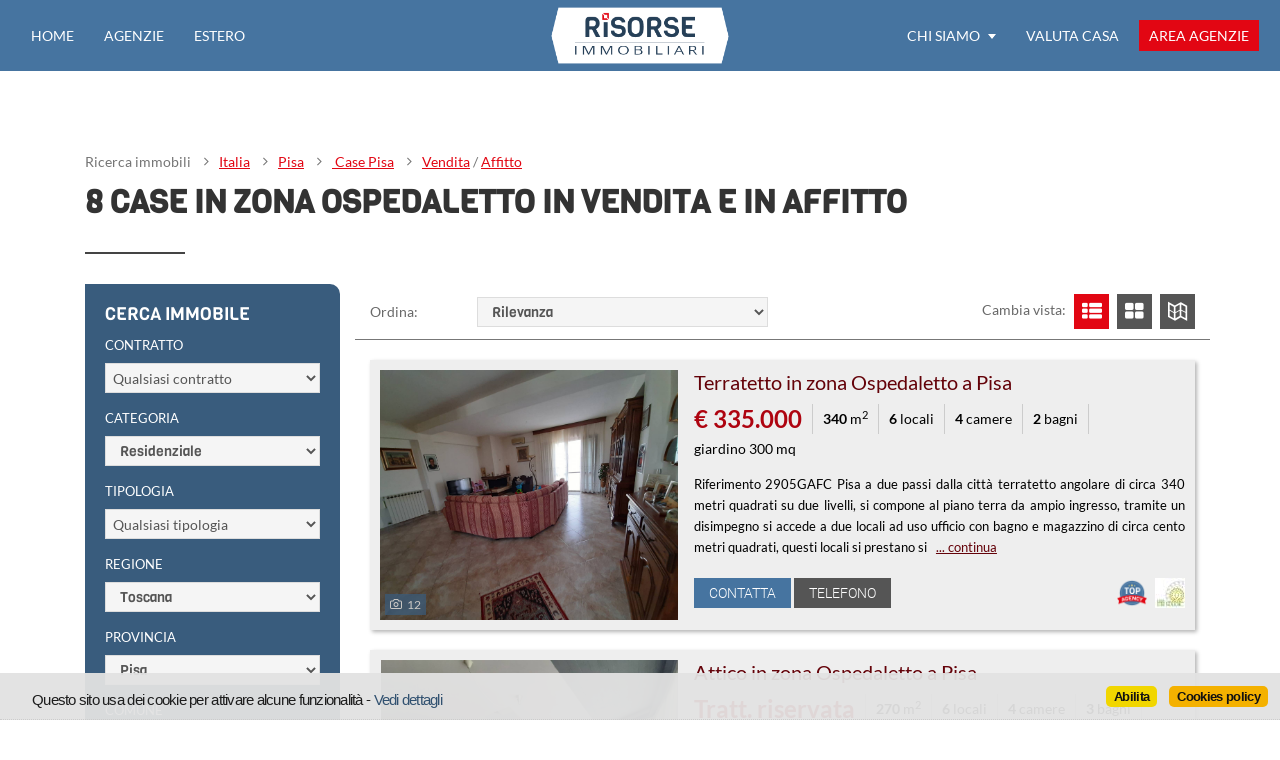

--- FILE ---
content_type: text/html
request_url: https://www.risorseimmobiliari.it/Pisa/cerca_case_pisa-ospedaletto.html
body_size: 26866
content:



<!DOCTYPE html>
<html lang="it">

<head>
	<meta http-equiv="content-type" content="text/html; charset=utf-8" />
  
	<!-- Google tag (gtag.js) - Collegata a Google Analytics "UA-3200049-12" -->
	<script async src="https://www.googletagmanager.com/gtag/js?id=G-TMNSZ6D6XM"></script>
	<script>
		window.dataLayer = window.dataLayer || [];
		function gtag(){dataLayer.push(arguments);}
		gtag('js', new Date());

		gtag('config', 'G-TMNSZ6D6XM');
	</script>

	<title>Case Ospedaletto - Pisa in vendita e in affitto. Pisa cerca Casa Ospedaletto - RisorseImmobiliari.it</title>
	<meta http-equiv="Content-Language" content="it-IT" />
	<meta name="author" content="BasicSoft S.r.l." />
	<meta name="owner" content="BasicSoft S.r.l." />
	<meta name="description" content="Cerchi Casa Ospedaletto - Pisa.? Annunci immobiliari di Case Ospedaletto a Pisa su RisorseImmobiliari.it." />
	<meta name="keywords" content="Casa a Ospedaletto, Case Ospedaletto Pisa" />
	<meta name="google-site-verification" content="cAxow7TxVzkHu726WwIzViQTO09TfwMwh0wzx4m1K34" />
	<meta name="msvalidate.01" content="D9A4C11E4FADB19EDCD9955369F91E1A" />

	<meta charset="utf-8">
	<meta name="viewport" content="width=device-width, initial-scale=1, minimum-scale=1, maximum-scale=5">
	<link rel="canonical" href="https://www.risorseimmobiliari.it/immobili.asp?url_firstparam=Pisa/cerca_case_pisa-ospedaletto.html&url_search=cerca_case_pisa-ospedaletto" />
	
	
	<meta name="robots" content="index,follow" />
	
	<meta name="referrer" content="origin" />
	

	<meta http-equiv="cache-control" content="max-age=0" />
	<meta http-equiv="cache-control" content="no-cache" />
	<meta http-equiv="expires" content="0" />
	<meta http-equiv="expires" content="Tue, 01 Jan 1980 1:00:00 GMT" />
	<meta http-equiv="pragma" content="no-cache" />


	
	<meta property="og:title" content="RisorseImmobiliari.it - Motore di ricerca immobiliare" />	
	<meta property="og:url" content="https://www.risorseimmobiliari.it/immobili.asp?url_firstparam=Pisa/cerca_case_pisa-ospedaletto.html&url_search=cerca_case_pisa-ospedaletto" />	
	<meta property="og:locale" content="it_IT" />	
	
    <meta property="og:type"  content="website" />
  
    <meta property="og:description" content="Cerca annunci immobiliari in tutta Italia" />
  
    <meta property="og:image" content="https://www.risorseimmobiliari.it/images/risorseimmobiliari_og.jpg" />
  
    <meta property="fb:app_id" content="193018898656812" />
  

	
	<link rel="stylesheet" type="text/css" href="https://www.risorseimmobiliari.it/css/loader.css?v=2024.07.29" />	
	<link rel="stylesheet" type="text/css" href="https://www.risorseimmobiliari.it/css/bootstrap.min.css" />
	<link rel="preconnect" href="https://www.googletagmanager.com" crossorigin>
	<link rel="preconnect" href="https://www.google-analytics.com" crossorigin>
		  
	<script>
		var CookiePolicyLink = "https://www.risorseimmobiliari.it/cookies_policy.asp";
		var el_separator = "*";
		var sUrlRoot = "https://www.risorseimmobiliari.it";
		var maxZones = 5;			// numero massimo di zone selezionabili per comune
		var prezzoMaxVen = 100000000;	// prezzo massimo ammissibile per la vendita
		var prezzoMaxAff = 10000;	// prezzo massimo ammissibile per gli affitti
		var mqMax = 100000;
		var vaniMax = 10000;
		var camereMax = 1000;
		var bagniMax = 1000;
		var OpenLayerMapTiles = "https://{s}.tile.openstreetmap.org/{z}/{x}/{y}.png";	// https://{s}.tile.openstreetmap.org/{z}/{x}/{y}.png | https://maps.wikimedia.org/osm-intl/{z}/{x}/{y}.png
		var OpenLayerMapAttribution = 'Map data © <a href="https://openstreetmap.org">OpenStreetMap</a> contributors';
		var OpenLayerMapFitBoundsOptions = { padding: [30, 30] };
		var objRegExpMail = /^([^\/,;@])+\@([^\/,;@])+\.([a-zA-Z0-9]){2,15}$/i;
		var objRegExpUrl = /^https?:\/\/([a-z0-9-]+\.)*([^\/])+\.([a-zA-Z0-9]){2,15}(\/.*)?$/i;
		var objRegExpPwd = /^(?=(.*\d.*){2,})(?=(.*[a-z].*){1,})(?=(.*[A-Z].*){1,})(?=(.*[\-\+@\$=!\?:\.#%_\*\^].*){1,})([a-zA-Z0-9\-\+@\$=!\?:\.#%_\*\^]{8,20})$/i;
		var noLogoAge = sUrlRoot + "/images/nophoto_agenzia.jpg";
		var noPhoto = sUrlRoot + "/images/nophoto.jpg";
		var scaledPrezzoMin = 0;			// prezzo minimo per range slider
		var scaledPrezzoMax = 1000;		// prezzo massimo per range slider
	</script>

	<script src="https://www.risorseimmobiliari.it/script/jquery-3.5.1.min.js"></script>  <!-- 1.12.4 | 3.5.1 -->
	<script src="https://www.risorseimmobiliari.it/script/jquery-ui.1.12.1.min.js"></script>
	<script src="https://www.risorseimmobiliari.it/script/jquery.easing.1.3.min.js"></script>
	
	<link rel="icon" href="https://www.risorseimmobiliari.it/favicon.ico" type="image/x-icon">	
	<link rel="shortcut icon" href="https://www.risorseimmobiliari.it/favicon.ico" type="image/x-icon" />
	<link rel="apple-touch-icon" href="https://www.risorseimmobiliari.it/favicon.ico">
  

	  


</head>

<body id="page-immobili" class="loading accept-cookies" >
  
	<script>
		window.fbAsyncInit = function() {
			FB.init({
    		appId: '193018898656812',
				cookie     : true,
				xfbml      : true,
				version    : 'v6.0'
			});

			FB.AppEvents.logPageView();

		};

		(function(d, s, id){
			 var js, fjs = d.getElementsByTagName(s)[0];
			 if (d.getElementById(id)) {return;}
			 js = d.createElement(s); js.id = id;
			 js.src = "https://connect.facebook.net/en_US/sdk.js";
			 fjs.parentNode.insertBefore(js, fjs);
		 }(document, 'script', 'facebook-jssdk'));
	</script>

  

  <div id="wrapper">
    <div class="navbar navbar-expand-md bsnav bsnav-light bsnav-brand-center-between">
	<button class="navbar-toggler toggler-spring" aria-label="Attiva menu" aria-pressed="false"><span class="navbar-toggler-icon"></span></button>
	<a class="navbar-brand " href="https://www.risorseimmobiliari.it"><img src="https://www.risorseimmobiliari.it/images/logo_white.png" alt="RisorseImmobiliari.it" /></a>  
	<button class="navbar-topbtn d-md-none areaagenzie btn small red" aria-label="Area agenzie" data-src="https://adm.risorseimmobiliari.it/panel/login.asp" href="javascript:FB.AppEvents.logEvent('AreaAgenzie');"><i class="icon-key"></i> <span>Area agenzie</span></button>
  <div class="collapse navbar-collapse justify-content-md-between">
		<ul class="navbar-nav navbar-mobile">
			<li class="nav-item "><a class="nav-link" href="https://www.risorseimmobiliari.it" onclick="FB.AppEvents.logEvent('MenuHome')">Home</a></li>
			<li class="nav-item "><a class="nav-link" href="/agenzie/agenzie-immobiliari.html" onclick="FB.AppEvents.logEvent('MenuAgenzie')">Agenzie</a></li>
			<li class="nav-item "><a class="nav-link" href="/estero" onclick="FB.AppEvents.logEvent('MenuEstero')">Estero</a></li>
		</ul>
		<ul class="navbar-nav navbar-mobile">
			
			<li class="nav-item dropdown dropdown-right">
				<a class="nav-link" href="#">Chi siamo <i class="caret"></i></a>				
				<ul class="navbar-nav">
					
					<li class="nav-item"><a class="nav-link" href="https://www.risorseimmobiliari.it/portale.asp" aria-label="Il portale RisorseImmobiliari.it" onclick="FB.AppEvents.logEvent('MenuPortale')">Il portale</a></li>
					<li class="nav-item"><a class="nav-link" href="https://www.risorseimmobiliari.it/vantaggi.asp" aria-label="I vantaggi e la visibilità di RisorseImmobiliari.it" onclick="FB.AppEvents.logEvent('MenuVantaggi')">I vantaggi</a></li>
					<li class="nav-item"><a class="nav-link" href="https://www.risorseimmobiliari.it/gestionali.asp" aria-label="I software gestionali che pubblicano su RisorseImmobiliari.it" onclick="FB.AppEvents.logEvent('MenuGestionali')">Gestionali immobiliari</a></li>
					<li class="nav-item"><a class="nav-link" href="https://www.risorseimmobiliari.it/registrazione.asp" aria-label="RisorseImmobiliari.it è gratis!" onclick="FB.AppEvents.logEvent('MenuRegistrazione')">Registrati gratis</a></li>
					<li class="nav-item"><a class="nav-link" href="https://www.risorseimmobiliari.it/pubblicita.asp" aria-label="Diventa un professionista a tutti gli effetti!" onclick="FB.AppEvents.logEvent('MenuAbbonaPro')">Abbonamento "<b>Pro</b>"</a></li>
					<li class="nav-item"><a class="nav-link" href="https://www.risorseimmobiliari.it/annunci_top.asp" aria-label="Aumenta la visibilità dei tuoi annunci con il pacchetto Annunci TOP!" onclick="FB.AppEvents.logEvent('MenuAnnTop')">Annunci TOP</a></li>					
					<li class="nav-item"><a class="nav-link" href="https://www.risorseimmobiliari.it/partners.asp" aria-label="I nostri partner" onclick="FB.AppEvents.logEvent('MenuPartner')">Partner</a></li>
										
					<li class="nav-item"><a class="nav-link" href="https://www.risorseimmobiliari.it/contatti.asp" aria-label="Contatta il servizio clienti" onclick="FB.AppEvents.logEvent('MenuContatti')">Servizio clienti</a></li>
					<li class="nav-item hide"><a class="nav-link" href="https://www.risorseimmobiliari.it/privacy.asp" aria-label="La tua privacy è importante per noi" onclick="FB.AppEvents.logEvent('MenuPrivacy')">Privacy policy</a></li>
					<li class="nav-item hide"><a class="nav-link" href="https://www.risorseimmobiliari.it/cookies_policy.asp" aria-label="Controlla come usiamo i dati della tua visita" onclick="FB.AppEvents.logEvent('MenuCookiePolicy')">Cookies policy</a></li>
				</ul>
			</li>
			<li class="nav-item -valutagratis "><a class="nav-link" href="/valutazione-immobiliare.html" aria-label="Valuta la tua casa e scopri quanto vale con ValutaGratis!" onclick="FB.AppEvents.logEvent('MenuValutaGratis')">Valuta casa</a></li>
			
			<li class="nav-item evidence"><a class="nav-link areaagenzie" href="javascript:FB.AppEvents.logEvent('AreaAgenzie');"><i class="icon-key"></i> <span>Area agenzie</span></a></li>
		</ul>
  </div>
</div>

    <div class="container" id="agecontainer">      
      <section class="margin-t-xxl" id="info_search">

        
        <div class="row">

          <div class="col-md-12">
            <div class="heading-block">
              <div class="breadcrumbs">
                <span>Ricerca immobili</span>                
                
                <span><a href="https://www.risorseimmobiliari.it">Italia</a></span>
                
							        <span><a href="/Pisa/cerco_case_Pisa.html">Pisa</a></span>
							      
							      <span><a href="/Pisa/case_Pisa.html"> Case Pisa</a></span>
							      
                      <span><a href="/Pisa/vendita_case_Pisa.html">Vendita</a> /
                      <a href="/Pisa/affitto_case_Pisa.html">Affitto</a></span>
                    
              </div>
              <h1>8 Case in zona Ospedaletto in vendita e in affitto</h1>          
              <span class="hide"><strong>8</strong> annunci trovati</span>    
            </div>

            <div class="showtablet text-center" id="mostra_ricerca">
              <button type="button" class="btn red small showelem margin-tb-md" data-alttxt="Nascondi filtri" data-class="hidetablet" data-target="#search">Mostra filtri</button>
            </div>
            <div class="clear"></div>
          </div>

        </div>
                

      </section>
    </div>

    

    <div class="container" id="anncontainer">
      <section class="margin-b-xxl" id="immobili">
        <div class="row">

          <div class="col-xl-3 col-lg-4 col-md-12" id="sidebar">
              
            <div id="search" class="hidetablet">

              <div class="schema corner dark-blue margin-b-lg">
                <h4>Cerca immobile</h4>
                <form action="https://www.risorseimmobiliari.it/cerca_immobili.asp" method="post" id="ricerca" name="ricerca">
                  
                  <input type="hidden" name="cod_nazione" id="cod_nazione" value="1" />
                  
                  <input type="hidden" name="num_page" id="num_page" value="1" />
						      <input type="hidden" name="tab" id="tab" value="tabrisultati" />
						      <input type="hidden" name="cod_ordine" id="cod_ordine" value="" />
                  <input type="hidden" name="fs" id="fs" value="1" />

                  <div class="row">

                    
                    <div class="form-group col-lg-12 col-md-4 col-sm-12">
		                  <label for="tipo_contratto">Contratto</label>
		                  <select name="tipo_contratto" id="tipo_contratto" class="form-control ">
			                  <option value="" selected="selected">Qualsiasi contratto</option>
						            <option value="V" >Vendita</option>
                        <option value="A" >Affitto</option>
		                  </select>
	                  </div>
                    

                    <div class="form-group col-lg-12 col-md-4 col-sm-6" id="filtri_categoria">
		                  <label for="cod_categoria">Categoria</label>
		                  <select name="cod_categoria" id="cod_categoria" data-filter="#cod_tipologia" data-tipo="select_tipologie" data-load="all" class="form-control setted">			                  
						            
								            <option value="R" selected="selected">Residenziale</option>
                            
								            <option value="C" >Commerciale</option>
                            
								            <option value="U" >Uffici e Capannoni</option>
                            
								            <option value="T" >Terreni e Aziende agricole</option>
                            
		                  </select>
	                  </div>

                    <div class="form-group col-lg-12 col-md-4 col-sm-6" id="filtri_tipologia">
		                  <label for="cod_tipologia">Tipologia</label>
		                  <select name="cod_tipologia" id="cod_tipologia" data-separator="true" class="form-control ">
			                  <option value="" selected="selected">Qualsiasi tipologia</option>
						            
								            <option value="3*appartamenti" >Appartamento</option>
							            
								            <option value="30*appartamenti-indipendenti" >Appartamento indipendente</option>
							            
								            <option value="31*attici" >Attico</option>
							            
								            <option value="33*bifamiliari" >Bifamiliare</option>
							            
								            <option value="100*bungalow-piazzola" >Bungalow / Piazzola</option>
							            
								            <option value="60*cantina" >Cantina</option>
							            
								            <option value="34*case-semi-indipendenti" >Casa semi indipendente</option>
							            
								            <option value="7*case-singole" >Casa singola</option>
							            
								            <option value="22*case-coloniche" >Colonica</option>
							            
								            <option value="53*dammuso" >Dammuso</option>
							            
								            <option value="16*garage" >Garage / Posto auto</option>
							            
								            <option value="48*loft" >Loft</option>
							            
								            <option value="11*mansarde" >Mansarda</option>
							            
								            <option value="40*masserie" >Masseria</option>
							            
								            <option value="35*multiproprieta" >Multipropriet&#224;</option>
							            
								            <option value="49*nuove-costruzioni" >Nuova costruzione</option>
							            
								            <option value="99*open-space" >Open space</option>
							            
								            <option value="23*palazzi" >Palazzo</option>
							            
								            <option value="12*rustici-casali" >Rustico casale</option>
							            
								            <option value="47*stanza-/-camera" >Stanza / Camera</option>
							            
								            <option value="42*tenuta-complesso" >Tenuta-Complesso</option>
							            
								            <option value="24*terratetti" >Terratetto</option>
							            
								            <option value="38*trulli" >Trulli</option>
							            
								            <option value="10*ville" >Villa</option>
							            
								            <option value="32*ville-a-schiera" >Villa a schiera</option>
							            
								            <option value="29*villini" >Villino</option>
							            
		                  </select>
	                  </div>

                    

                    <div class="form-group col-lg-12 col-md-6 col-sm-12" id="filtri_regione">
		                  <label for="cod_regione">Regione</label>
		                  <select name="cod_regione" id="cod_regione" data-filter="#cod_provincia" data-tipo="select_province" data-separator="true" class="form-control required setted" required>
			                  <option value="" >Scegli la regione</option>
						            
								            <option value="1*Abruzzo" >Abruzzo</option>
							            
								            <option value="2*Basilicata" >Basilicata</option>
							            
								            <option value="3*Calabria" >Calabria</option>
							            
								            <option value="4*Campania" >Campania</option>
							            
								            <option value="5*Emilia-romagna" >Emilia Romagna</option>
							            
								            <option value="6*Friuli-venezia-giulia" >Friuli Venezia Giulia</option>
							            
								            <option value="7*Lazio" >Lazio</option>
							            
								            <option value="8*Liguria" >Liguria</option>
							            
								            <option value="9*Lombardia" >Lombardia</option>
							            
								            <option value="10*Marche" >Marche</option>
							            
								            <option value="11*Molise" >Molise</option>
							            
								            <option value="12*Piemonte" >Piemonte</option>
							            
								            <option value="13*Puglia" >Puglia</option>
							            
								            <option value="121*san-marino" >San Marino</option>
							            
								            <option value="14*Sardegna" >Sardegna</option>
							            
								            <option value="15*Sicilia" >Sicilia</option>
							            
								            <option value="16*Toscana" selected="selected">Toscana</option>
							            
								            <option value="17*Trentino-alto-adige" >Trentino Alto Adige</option>
							            
								            <option value="18*Umbria" >Umbria</option>
							            
								            <option value="19*Valle-daosta" >Valle D'Aosta</option>
							            
								            <option value="20*Veneto" >Veneto</option>
							            
		                  </select>
	                  </div>

                    <div class="form-group col-lg-12 col-md-6 col-sm-12" id="filtri_provincia">
		                  <label for="cod_provincia">Provincia</label>
                      <select name="cod_provincia" id="cod_provincia"" data-filter="#cod_comune" data-tipo="select_comuni" data-separator="true" class="form-control setted" required>
			                  <option value="" >Scegli la provincia</option>
						            
								            <option value="5*Arezzo" >Arezzo</option>
							            
								            <option value="32*Firenze" >Firenze</option>
							            
								            <option value="38*Grosseto" >Grosseto</option>
							            
								            <option value="46*Livorno" >Livorno</option>
							            
								            <option value="48*Lucca" >Lucca</option>
							            
								            <option value="51*Massa-carrara" >Massa Carrara</option>
							            
								            <option value="68*Pisa" selected="selected">Pisa</option>
							            
								            <option value="69*Pistoia" >Pistoia</option>
							            
								            <option value="72*Prato" >Prato</option>
							            
								            <option value="84*Siena" >Siena</option>
							            
		                  </select>
	                  </div>

                    <div class="form-group col-lg-12 col-md-6 col-sm-12" id="filtri_comune">
		                  <label for="cod_comune">Comune</label>
		                  <select name="cod_comune" id="cod_comune" data-filter="#cod_zona_comune" data-tipo="select_comune_zone" data-separator="true" class="form-control setted">
			                  <option value="" >Qualsiasi comune</option>
						            
								            <option value="5449*Pisa" selected="selected">Pisa</option>
							            
								            <option value="5425*Bientina" >Bientina</option>
							            
								            <option value="5430*Buti" >Buti</option>
							            
								            <option value="5439*Calci" >Calci</option>
							            
								            <option value="5427*Calcinaia" >Calcinaia</option>
							            
								            <option value="5428*Capannoli" >Capannoli</option>
							            
								            <option value="5429*Casale-marittimo" >Casale Marittimo</option>
							            
								            <option value="8141*Casciana-Terme-Lari" >Casciana Terme Lari</option>
							            
								            <option value="5415*Cascina" >Cascina</option>
							            
								            <option value="5426*Castelfranco-di-sotto" >Castelfranco di Sotto</option>
							            
								            <option value="5421*Castellina-marittima" >Castellina Marittima</option>
							            
								            <option value="5422*Castelnuovo-di-val-di-cecina" >Castelnuovo di Val di Cecina</option>
							            
								            <option value="5433*Chianni" >Chianni</option>
							            
								            <option value="8117*Crespina-lorenzana" >Crespina Lorenzana</option>
							            
								            <option value="5419*Fauglia" >Fauglia</option>
							            
								            <option value="5420*Guardistallo" >Guardistallo</option>
							            
								            <option value="5423*Lajatico" >Lajatico</option>
							            
								            <option value="5432*Montecatini-val-di-cecina" >Montecatini Val di Cecina</option>
							            
								            <option value="5435*Montescudaio" >Montescudaio</option>
							            
								            <option value="5414*Monteverdi-marittimo" >Monteverdi Marittimo</option>
							            
								            <option value="5447*Montopoli-in-val-darno" >Montopoli in Val D'Arno</option>
							            
								            <option value="5444*Orciano-pisano" >Orciano Pisano</option>
							            
								            <option value="5445*Palaia" >Palaia</option>
							            
								            <option value="5450*Peccioli" >Peccioli</option>
							            
								            <option value="5448*Pomarance" >Pomarance</option>
							            
								            <option value="5446*Ponsacco" >Ponsacco</option>
							            
								            <option value="5452*Pontedera" >Pontedera</option>
							            
								            <option value="5451*Riparbella" >Riparbella</option>
							            
								            <option value="5441*San-giuliano-terme" >San Giuliano Terme</option>
							            
								            <option value="5442*San-miniato" >San Miniato</option>
							            
								            <option value="5443*Santa-croce-sullarno" >Santa Croce Sull'Arno</option>
							            
								            <option value="5438*Santa-luce" >Santa Luce</option>
							            
								            <option value="5440*Santa-maria-a-monte" >Santa Maria a Monte</option>
							            
								            <option value="5434*Terricciola" >Terricciola</option>
							            
								            <option value="5431*Vecchiano" >Vecchiano</option>
							            
								            <option value="5437*Vicopisano" >Vicopisano</option>
							            
								            <option value="5436*Volterra" >Volterra</option>
							            
		                  </select>
	                  </div>

                    <div class="form-group col-lg-12 col-md-6 col-sm-12" id="filtri_zone">
		                  <label for="cod_zona_comune">Zone</label>
		                  <select name="cod_zona_comune" id="cod_zona_comune" multiple="multiple" data-separator="true" class="form-control multiple setted">       
						            
								            <option value="52119*pisa-aeroporto" >Aeroporto</option>
							            
								            <option value="32217*pisa-azienda-agricola-tirrenia" >Azienda Agricola Tirrenia</option>
							            
								            <option value="52554*pisa-barbaregina" >Barbaregina</option>
							            
								            <option value="31033*pisa-barbaricina" >Barbaricina</option>
							            
								            <option value="52122*pisa-borgo" >Borgo</option>
							            
								            <option value="30482*pisa-c-storico-porta-a-lucca" >c. Storico/porta a Lucca</option>
							            
								            <option value="19387*pisa-calambrone" >Calambrone</option>
							            
								            <option value="31017*pisa-centro-storico" >Centro Storico</option>
							            
								            <option value="31022*pisa-cisanello" >Cisanello</option>
							            
								            <option value="30484*pisa-cisanello-porta-a-mare" >Cisanello/porta a Mare</option>
							            
								            <option value="19388*pisa-coltano" >Coltano</option>
							            
								            <option value="31035*pisa-i-passi" >i Passi</option>
							            
								            <option value="19390*pisa-la-vettola" >la Vettola</option>
							            
								            <option value="30481*pisa-lungarni" >Lungarni</option>
							            
								            <option value="19386*pisa-marina-di-pisa" >Marina di Pisa</option>
							            
								            <option value="19391*pisa-ospedaletto" selected="selected">Ospedaletto</option>
							            
								            <option value="31018*pisa-porta-a-lucca" >Porta a Lucca</option>
							            
								            <option value="31019*pisa-porta-a-mare" >Porta a Mare</option>
							            
								            <option value="31021*pisa-porta-a-piagge" >Porta a Piagge</option>
							            
								            <option value="31020*pisa-porta-nuova" >Porta Nuova</option>
							            
								            <option value="31038*pisa-putignano" >Putignano</option>
							            
								            <option value="19392*pisa-putignano-tombolo" >Putignano Tombolo</option>
							            
								            <option value="31023*pisa-quartiere-san-francesco" >Quartiere San Francesco</option>
							            
								            <option value="31027*pisa-quartiere-san-giusto-san-marco" >Quartiere San Giusto/san Marco</option>
							            
								            <option value="31024*pisa-quartiere-san-martino" >Quartiere San Martino</option>
							            
								            <option value="31026*pisa-quartiere-sant-antonio" >Quartiere Sant'Antonio</option>
							            
								            <option value="31025*pisa-quartiere-santa-maria" >Quartiere Santa Maria</option>
							            
								            <option value="19394*pisa-riglione-oratorio" >Riglione-oratorio</option>
							            
								            <option value="31037*pisa-riglione-oratoio" >Riglione/oratoio</option>
							            
								            <option value="30483*pisa-san-michele-mura-urbane" >San Michele/mura Urbane</option>
							            
								            <option value="19389*pisa-san-piero-a-grado" >San Piero a Grado</option>
							            
								            <option value="19393*pisa-san-rossore" >San Rossore</option>
							            
								            <option value="31036*pisa-santermete-ospedaletto" >Sant'Ermete/ospedaletto</option>
							            
								            <option value="19385*pisa-tirrenia" >Tirrenia</option>
							            
								            <option value="52154*pisa-via-bonanno" >Via Bonanno</option>
							            
								            <option value="52155*pisa-via-del-brennero" >Via del Brennero</option>
							            
								            <option value="52156*pisa-via-emilia" >Via Emilia</option>
							            
								            <option value="52158*pisa-viale-delle-piagge" >Viale Delle Piagge</option>
							            
								            <option value="31030*pisa-zona-cnr" >Zona Cnr</option>
							            
								            <option value="31028*pisa-zona-ingegneria" >Zona Ingegneria</option>
							            
								            <option value="31031*pisa-zona-pratale-don-bosco" >Zona Pratale/don Bosco</option>
							            
								            <option value="31032*pisa-zona-stazione" >Zona Stazione</option>
							            
								            <option value="31029*pisa-zona-via-landi" >Zona Via Landi</option>
							            
		                  </select>
	                  </div>
                    
                    <div class="form-group col-lg-12 col-md-12 col-sm-12" id="filtri_prezzo">
                      <label>Prezzo</label>
                      <div class="flexoption">
                        <input type="text" id="prezzo_min" name="prezzo_min" class="form-control" placeholder="Da" aria-label="Prezzo minimo" value="0" />
                        <input type="text" id="prezzo_max" name="prezzo_max" class="form-control" placeholder="A" aria-label="Prezzo massimo" value="100000000" />
                      </div>
                      <input type="text" class="range " id="prezzo" aria-label="Slider prezzo" value="" />
                    </div>

                    <div class="form-group col-lg-12 col-md-12 col-sm-12 morefilters hide" id="filtri_superficie">
                      <label>Superficie in m<sup>2</sup></label>
                      <div class="flexoption">
                        <input type="text" id="mq_min" name="mq_min" class="form-control" placeholder="Da mq" aria-label="Mq minimi" value="" />
                        <input type="text" id="mq_max" name="mq_max" class="form-control" placeholder="A mq" aria-label="Mq massimi" value="" />
                      </div>
                      <input type="text" class="range hide" id="mq" value="" data-maxvalue="10000" data-oldmaxvalue="100000" aria-label="Slider superficie" />
                    </div>

                    <div class="form-group col-lg-12 col-md-12 col-sm-12 morefilters hide" id="filtri_vani">
                      <label>Vani</label>
                      <div class="flexoption">
                        <input type="text" id="vani_min" name="vani_min" class="form-control" placeholder="Da" aria-label="Vani minimi" value="" />
                        <input type="text" id="vani_max" name="vani_max" class="form-control" placeholder="A" aria-label="Vani massimi" value="" />
                      </div>
                      <input type="text" class="range hide" id="vani" value="" data-maxvalue="100"  data-oldmaxvalue="10000" aria-label="Slider vani" />
                    </div>

                    <div class="form-group col-lg-12 col-md-6 col-sm-12 morefilters hide" id="filtri_riscaldamento">
		                  <label for="cod_riscaldamento">Riscaldamento</label>
		                  <select name="cod_riscaldamento" id="cod_riscaldamento" class="form-control ">
			                  <option value="" selected="selected">Qualsiasi</option>
						            <option value="CN" >Centralizzato</option>
							          <option value="AU" >Autonomo</option>
							          <option value="IN" >Inesistente</option>
							          <option value="AP" >A pavimento</option>
		                  </select>
	                  </div>

                    <div class="form-group col-lg-12 col-md-6 col-sm-12 morefilters hide" id="filtri_condizioni">
		                  <label for="cod_condizioni">Condizioni</label>
		                  <select name="cod_condizioni" id="cod_condizioni" class="form-control ">
			                  <option value="" selected="selected">Qualsiasi</option>
						            <option value="NC" >Nuova costruzione</option>
							          <option value="RI" >Ristrutturato</option>
							          <option value="DR" >Da ristrutturare</option>
							          <option value="AB" >Abitabile</option>
							          <option value="OT" >Ottime</option>
							          <option value="SM" >Seminuovo</option>
		                  </select>
	                  </div>

                    <div class="col-lg-12 col-md-12 col-sm-12 margin-b-sm morefilters hide" id="filtri_optionals">
                      <label>OPTIONAL</label>
                      <div class="row">
                        <div class="form-group col-lg-12 col-md-4 col-sm-12">
			                    <input type="checkbox" name="garage" id="garage"  aria-label="Box/Garage" class="checkbox-style" value="1" />
			                    <label for="garage">Box / Garage</label>
		                    </div>

                        <div class="form-group col-lg-12 col-md-4 col-sm-12">		                  
			                    <input type="checkbox" name="ascensore" id="ascensore"  aria-label="Ascensore" class="checkbox-style" value="1" />
			                    <label for="ascensore">Ascensore</label>
		                    </div>

                        <div class="form-group col-lg-12 col-md-4 col-sm-12">		                  
			                    <input type="checkbox" name="balcone" id="balcone"  aria-label="Balcone" class="checkbox-style" value="1" />
			                    <label for="balcone">Balcone</label>
		                    </div>

                        <div class="form-group col-lg-12 col-md-4 col-sm-12">		                  
			                    <input type="checkbox" name="terrazza" id="terrazza"  aria-label="Terrazza" class="checkbox-style" value="1" />
			                    <label for="terrazza">Terrazza</label>
		                    </div>

                        <div class="form-group col-lg-12 col-md-4 col-sm-12">		                  
			                    <input type="checkbox" name="giardino" id="giardino"  aria-label="Giardino" class="checkbox-style" value="1" />
			                    <label for="giardino">Giardino</label>
		                    </div>

                        <div class="form-group col-lg-12 col-md-4 col-sm-12">		                  
			                    <input type="checkbox" name="arredato" id="arredato"  aria-label="Arredato" class="checkbox-style" value="1" />
			                    <label for="arredato">Arredato</label>
		                    </div>
                      </div>
                    </div>

                    <div class="text-center margin-b-sm startsearch col-lg-12 col-md-12 col-sm-12">
                      <button type="button" class="btn small outline light showelem" aria-label="Mostra altri filtri" title="Mostra altri filtri" data-alttxt="Chiudi filtri" data-class="hide" data-target=".morefilters">Mostra altri filtri</button>
                    </div>
                    <div class="text-center margin-b-sm startsearch col-lg-12 col-md-12 col-sm-12">                      
                      <button type="submit" class="btn med red">Cerca</button>
                      <!--
                      <button type="button" class="btn med showelem onlyicon" aria-label="Mostra altri filtri" title="Mostra altri filtri" data-alticon="icon-line-zoom-out" data-class="hide" data-target=".morefilters"><i class="icon-line-zoom-in"></i></button>
                      -->                      
                    </div>
                  </div>

                </form>
              </div>

              


					    <div class="filtri-testo">
                
				        <div class="schema corner blue margin-b-lg">
					        <h4>Lista delle zone</h4>
					        <ul class="dotlist smalltext columns -md-3 columns-sm-2" id="schema-com_zone">
						        
						          <li ><a href="https://www.risorseimmobiliari.it/Pisa/cerca_case_pisa-marina-di-pisa.html">Marina di Pisa</a></li>						      
						        
						          <li ><a href="https://www.risorseimmobiliari.it/Pisa/cerca_case_pisa-c-storico-porta-a-lucca.html">C. storico/Porta a Lucca</a></li>						      
						        
						          <li ><a href="https://www.risorseimmobiliari.it/Pisa/cerca_case_pisa-tirrenia.html">Tirrenia</a></li>						      
						        
						          <li ><a href="https://www.risorseimmobiliari.it/Pisa/cerca_case_pisa-zona-pratale-don-bosco.html">Zona Pratale/Don Bosco</a></li>						      
						        
						          <li ><a href="https://www.risorseimmobiliari.it/Pisa/cerca_case_pisa-riglione-oratoio.html">Riglione/Oratoio</a></li>						      
						        
						          <li ><a href="https://www.risorseimmobiliari.it/Pisa/cerca_case_pisa-calambrone.html">Calambrone</a></li>						      
						        
						          <li ><a href="https://www.risorseimmobiliari.it/Pisa/cerca_case_pisa-quartiere-san-francesco.html">Quartiere San Francesco</a></li>						      
						        
						          <li ><a href="https://www.risorseimmobiliari.it/Pisa/cerca_case_pisa-quartiere-san-giusto-san-marco.html">Quartiere San Giusto/San Marco</a></li>						      
						        
						          <li ><a href="https://www.risorseimmobiliari.it/Pisa/cerca_case_pisa-quartiere-santa-maria.html">Quartiere Santa Maria</a></li>						      
						        
						          <li ><a href="https://www.risorseimmobiliari.it/Pisa/cerca_case_pisa-barbaricina.html">Barbaricina</a></li>						      
						        
						          <li ><a href="https://www.risorseimmobiliari.it/Pisa/cerca_case_pisa-cisanello.html">Cisanello</a></li>						      
						        
						          <li ><a href="https://www.risorseimmobiliari.it/Pisa/cerca_case_pisa-centro-storico.html">Centro storico</a></li>						      
						        
						          <li ><a href="https://www.risorseimmobiliari.it/Pisa/cerca_case_pisa-azienda-agricola-tirrenia.html">Azienda Agricola Tirrenia</a></li>						      
						        
						          <li ><a href="https://www.risorseimmobiliari.it/Pisa/cerca_case_pisa-quartiere-san-martino.html">Quartiere San Martino</a></li>						      
						        
						          <li ><a href="https://www.risorseimmobiliari.it/Pisa/cerca_case_pisa-porta-a-piagge.html">Porta a piagge</a></li>						      
						        
						          <li ><a href="https://www.risorseimmobiliari.it/Pisa/cerca_case_pisa-zona-stazione.html">Zona stazione</a></li>						      
						        
						          <li ><a href="https://www.risorseimmobiliari.it/Pisa/cerca_case_pisa-putignano.html">Putignano</a></li>						      
						        
						          <li ><a href="https://www.risorseimmobiliari.it/Pisa/cerca_case_pisa-cisanello-porta-a-mare.html">Cisanello/Porta a Mare</a></li>						      
						        
						          <li ><a href="https://www.risorseimmobiliari.it/Pisa/cerca_case_pisa-la-vettola.html">La Vettola</a></li>						      
						        
						          <li ><a href="https://www.risorseimmobiliari.it/Pisa/cerca_case_pisa-quartiere-sant-antonio.html">Quartiere Sant' Antonio</a></li>						      
						        
						          <li ><a href="https://www.risorseimmobiliari.it/Pisa/cerca_case_pisa-porta-nuova.html">Porta Nuova</a></li>						      
						        
						          <li  style="display:none" class="morelist_comzone" ><a href="https://www.risorseimmobiliari.it/Pisa/cerca_case_pisa-ospedaletto.html">Ospedaletto</a></li>						      
						        
						          <li  style="display:none" class="morelist_comzone" ><a href="https://www.risorseimmobiliari.it/Pisa/cerca_case_pisa-zona-ingegneria.html">Zona ingegneria</a></li>						      
						        
						          <li  style="display:none" class="morelist_comzone" ><a href="https://www.risorseimmobiliari.it/Pisa/cerca_case_pisa-san-rossore.html">San Rossore</a></li>						      
						        
						          <li  style="display:none" class="morelist_comzone" ><a href="https://www.risorseimmobiliari.it/Pisa/cerca_case_pisa-coltano.html">Coltano</a></li>						      
						        
						          <li  style="display:none" class="morelist_comzone" ><a href="https://www.risorseimmobiliari.it/Pisa/cerca_case_pisa-lungarni.html">Lungarni</a></li>						      
						        
						          <li  style="display:none" class="morelist_comzone" ><a href="https://www.risorseimmobiliari.it/Pisa/cerca_case_pisa-san-michele-mura-urbane.html">San Michele/Mura Urbane</a></li>						      
						        
						          <li  style="display:none" class="morelist_comzone" ><a href="https://www.risorseimmobiliari.it/Pisa/cerca_case_pisa-porta-a-lucca.html">Porta a Lucca</a></li>						      
						        
						          <li  style="display:none" class="morelist_comzone" ><a href="https://www.risorseimmobiliari.it/Pisa/cerca_case_pisa-viale-delle-piagge.html">Viale delle Piagge</a></li>						      
						        
						          <li  style="display:none" class="morelist_comzone" ><a href="https://www.risorseimmobiliari.it/Pisa/cerca_case_pisa-zona-cnr.html">Zona CNR</a></li>						      
						        
						          <li  style="display:none" class="morelist_comzone" ><a href="https://www.risorseimmobiliari.it/Pisa/cerca_case_pisa-i-passi.html">I Passi</a></li>						      
						        
						          <li  style="display:none" class="morelist_comzone" ><a href="https://www.risorseimmobiliari.it/Pisa/cerca_case_pisa-zona-via-landi.html">Zona via Landi</a></li>						      
						        
						          <li  style="display:none" class="morelist_comzone" ><a href="https://www.risorseimmobiliari.it/Pisa/cerca_case_pisa-borgo.html">Borgo</a></li>						      
						        
					        </ul>
					        
					         <button type="button" class="showelem btn small red" data-alttxt="Nascondi" data-target="#schema-com_zone .moreoptions">Mostra altri</button>
					        
				        </div>
				        
				        <div class="schema corner blue margin-b-lg">
					        <h4>Cerca per tipologia</h4>
					        <ul class="dotlist smalltext columns -md-3 columns-sm-2" id="schema-com_tip">
						        
						          <li class=""><a href="https://www.risorseimmobiliari.it/Pisa/immobili_Pisa.html">Immobili a Pisa</a></li>
						        
						          <li class=""><a href="https://www.risorseimmobiliari.it/Pisa/case_Pisa.html">Case a Pisa</a></li>
						        
						          <li class=""><a href="https://www.risorseimmobiliari.it/Pisa/appartamenti_Pisa.html">Appartamenti a Pisa</a></li>
						        
						          <li class=""><a href="https://www.risorseimmobiliari.it/Pisa/affitti_Pisa.html">Affitti a Pisa</a></li>
						        
						          <li class=""><a href="https://www.risorseimmobiliari.it/Pisa/quadrilocali_Pisa.html">Quadrilocali a Pisa</a></li>
						        
						          <li class=""><a href="https://www.risorseimmobiliari.it/Pisa/trilocali_Pisa.html">Trilocali a Pisa</a></li>
						        
						          <li class=""><a href="https://www.risorseimmobiliari.it/Pisa/bilocali_Pisa.html">Bilocali a Pisa</a></li>
						        
						          <li class=""><a href="https://www.risorseimmobiliari.it/Pisa/locali-commerciali_Pisa.html">Locale commerciale a Pisa</a></li>
						        
						          <li class=""><a href="https://www.risorseimmobiliari.it/Pisa/attivita-commerciali_Pisa.html">Attivita commerciali a Pisa</a></li>
						        
						          <li class=""><a href="https://www.risorseimmobiliari.it/Pisa/uffici_Pisa.html">Uffici a Pisa</a></li>
						        
						          <li class=""><a href="https://www.risorseimmobiliari.it/Pisa/case-singole_Pisa.html">Case singole a Pisa</a></li>
						        
						          <li class=""><a href="https://www.risorseimmobiliari.it/Pisa/negozi_Pisa.html">Negozi a Pisa</a></li>
						        
						          <li class=""><a href="https://www.risorseimmobiliari.it/Pisa/ville_Pisa.html">Ville a Pisa</a></li>
						        
						          <li class=""><a href="https://www.risorseimmobiliari.it/Pisa/attici_Pisa.html">Attici a Pisa</a></li>
						        
						          <li class=""><a href="https://www.risorseimmobiliari.it/Pisa/bifamiliari_Pisa.html">Bifamiliare a Pisa</a></li>
						        
						          <li class=""><a href="https://www.risorseimmobiliari.it/Pisa/ville-a-schiera_Pisa.html">Ville a schiera a Pisa</a></li>
						        
						          <li class=""><a href="https://www.risorseimmobiliari.it/Pisa/monolocali_Pisa.html">Monolocali a Pisa</a></li>
						        
						          <li class=""><a href="https://www.risorseimmobiliari.it/Pisa/appartamenti-indipendenti_Pisa.html">Appartamento indipendente a Pisa</a></li>
						        
						          <li class=""><a href="https://www.risorseimmobiliari.it/Pisa/terratetti_Pisa.html">Terratetto a Pisa</a></li>
						        
						          <li class=""><a href="https://www.risorseimmobiliari.it/Pisa/immobili-di-prestigio_Pisa.html">Immobili di prestigio a Pisa</a></li>
						        
						          <li class="moreoptions hide"><a href="https://www.risorseimmobiliari.it/Pisa/laboratori_Pisa.html">Laboratorio a Pisa</a></li>
						        
						          <li class="moreoptions hide"><a href="https://www.risorseimmobiliari.it/Pisa/stanza-camera_Pisa.html">Stanza Camera a Pisa</a></li>
						        
						          <li class="moreoptions hide"><a href="https://www.risorseimmobiliari.it/Pisa/terreno-agricolo_Pisa.html">Terreno agricolo a Pisa</a></li>
						        
						          <li class="moreoptions hide"><a href="https://www.risorseimmobiliari.it/Pisa/capannoni-industriali_Pisa.html">Capannoni industriali a Pisa</a></li>
						        
						          <li class="moreoptions hide"><a href="https://www.risorseimmobiliari.it/Pisa/case-semi-indipendenti_Pisa.html">Casa semi indipendente a Pisa</a></li>
						        
					        </ul>
					        
					         <button type="button" class="showelem btn small red" data-alttxt="Nascondi" data-target="#schema-com_tip .moreoptions">Mostra altri</button>
					        
				        </div>
				        					      
				        
					    </div>

              <!-- AGENZIE BANNER -->
              

              <div class="box_addsense_ver">
				        <script type="text/javascript">
                <!--                     
				        /* 
                  Dimensioni comuni: https://support.google.com/google-ads/answer/7031480  - Responsive: https://adsense-it.googleblog.com/2012/12/utilizzo-di-adsense-con-il-responsive.html
                  MOBILE: 300x250 - 320x50 - 320x100 - 250x250 - 200x200 
                  DESKTOP: 300x250 - 336x280 - 728x90 - 300x600 - 160x600 - 970x90 - 468x60 - 250x250 - 200x200 
                */
				        google_ad_client = "ca-pub-1198839441747583";
                google_ad_slot = "1125995637";
                if (window.innerWidth > 400) {                      
                  google_ad_width = 300;
                  google_ad_height = 600;
                } else {                      
                  google_ad_width = 300;
                  google_ad_height = 250;
                }
                //-->
                </script>
                <script type="text/javascript" src="https://pagead2.googlesyndication.com/pagead/show_ads.js"></script>
					    </div>

            </div>            
            
          </div>

          <div class="col-xl-9 col-lg-8 col-md-12" id="annunci">

            

              <div class="row bottomborder pad-tb-sm margin-b-md">
                
                <div class="col-md-6 col-7">
                  <div class="form-group form-group-inline nomargin">
                    <div class="row" id="change_order_div">
                      <label for="change_order" class="col-sm-3 d-none d-md-block col-form-label">Ordina:</label>
                      <div class="col-sm-9">
                        <select name="change_order" id="change_order" class="form-control" aria-label="Ordine">				            
				                  <option  value="O01" selected="selected">Rilevanza</option>
<option  value="O02">Prezzo più basso</option>
<option  value="O03">Prezzo più alto</option>
<option  value="O04">Più recenti</option>
<option  value="O05">Comune</option>
			                  </select>
                      </div>
                    </div>
                  </div>
                </div>
                <div class="col-md-6 col-5 text-right">
                  <div class="listing-options tabrisultati"><!--tabrisultati|tabmappa|tabphotogallery-->
                    <label class="d-none d-md-inline-block">Cambia vista:</label>
                    <button class="changeview list active" data-type="tabrisultati" aria-label="Visualizza lista"><i class="icon-th-list"></i></button>
                    <button class="changeview grid " data-type="tabphotogallery" aria-label="Visualizza griglia"><i class="icon-th-large"></i></button>              
                    <button class="map_show " data-type="tabmappa" data-map="mappa" aria-label="Visualizza mappa"><i class="icon-map"></i></button>
                  </div>
                </div>
              </div>

              <div id="section_map" class="section white hide" style="margin:0; padding:0;">
                <div class="map_btns">
                  <button type="button" class="map_btn" onclick="map_refresh(annmap)"><i class="icon-screenshot"></i> RICENTRA</button>
                </div>
                <div class="expanded" id="mappa"></div>                
              </div>

              <div id="section_list" class="listing ">
                <div class="real-estate tabrisultati">
                  						  
                  <article itemscope itemtype="http://schema.org/Residence" class="annuncio ">
                    <div class="property-item elemento" data-codann="4476300" data-codage="16766" data-permalink="/pisa/vendita-terratetto-pisa-ospedaletto-4476300.html" data-rifann="2905GAFC" data-datains="20220526" data-dataupd="20260105">
                      
                      
                      <div class="slider ">
                        <div class="icons">
                          <span class="nrfoto"><i class="icon-line-camera" aria-label="12 foto" title="12 foto"></i> 12</span>
                        </div>
                        
                        <div class="owl-carousel lazy-carousel">
						              <a href="/pisa/vendita-terratetto-pisa-ospedaletto-4476300.html" aria-label="Foto" class="oc-item startload img-4476300-0" itemprop="photo" style="background-image:url('https://agestanet.risorseimmobiliari.it/public/annunci/07199/2084452/F_296189.jpg');">
                            <img itemprop="photo" src="https://agestanet.risorseimmobiliari.it/public/annunci/07199/2084452/F_296189.jpg" class="responsive" alt="" onerror="javascript:removeOwlCarousel(this, 'https://www.risorseimmobiliari.it/images/nophoto.jpg');" />
						              </a>
                          
						              <a href="/pisa/vendita-terratetto-pisa-ospedaletto-4476300.html" aria-label="Foto" class="oc-item startload placehld img-4476300-1"></a>
                          
						              <a href="/pisa/vendita-terratetto-pisa-ospedaletto-4476300.html" aria-label="Foto" class="oc-item startload placehld img-4476300-2"></a>
                          
						              <a href="/pisa/vendita-terratetto-pisa-ospedaletto-4476300.html" aria-label="Foto" class="oc-item startload placehld img-4476300-3"></a>
                          
						              <a href="/pisa/vendita-terratetto-pisa-ospedaletto-4476300.html" aria-label="Foto" class="oc-item startload placehld img-4476300-4"></a>
                          
						              <a href="/pisa/vendita-terratetto-pisa-ospedaletto-4476300.html" aria-label="Foto" class="oc-item startload placehld img-4476300-5"></a>
                          
						              <a href="/pisa/vendita-terratetto-pisa-ospedaletto-4476300.html" aria-label="Foto" class="oc-item startload placehld img-4476300-6"></a>
                          
						              <a href="/pisa/vendita-terratetto-pisa-ospedaletto-4476300.html" aria-label="Foto" class="oc-item startload placehld img-4476300-7"></a>
                          
						              <a href="/pisa/vendita-terratetto-pisa-ospedaletto-4476300.html" aria-label="Foto" class="oc-item startload placehld img-4476300-8"></a>
                          
						              <a href="/pisa/vendita-terratetto-pisa-ospedaletto-4476300.html" aria-label="Foto" class="oc-item startload placehld img-4476300-9"></a>
                          
						              <a href="/pisa/vendita-terratetto-pisa-ospedaletto-4476300.html" aria-label="Foto" class="oc-item startload placehld img-4476300-10"></a>
                          
						              <a href="/pisa/vendita-terratetto-pisa-ospedaletto-4476300.html" aria-label="Foto" class="oc-item startload placehld img-4476300-11"></a>
                          
					              </div>
                        
                      </div>

                      <div class="dettagli">
                        <div class="sub-dettagli startload" onclick="document.location.href='/pisa/vendita-terratetto-pisa-ospedaletto-4476300.html';">
                          
                          <div class="rif">                            
                            Rif: <span itemprop="identifier">2905GAFC</span>
                          </div>
                          <div class="clear"></div>
                          <h2><a href="/pisa/vendita-terratetto-pisa-ospedaletto-4476300.html">Terratetto in zona Ospedaletto a Pisa</a></h2>
                          <ul class="features">
                            <li class="prezzo dark-red">&#128; 335.000</li>

                            <li class="mq" itemprop="amenityFeature"><b>340</b> m<sup>2</sup></li><li class="vani" itemprop="amenityFeature"><b>6</b> locali</li><li class="camere" itemprop="amenityFeature"><b>4</b> camere</li><li class="bagni" itemprop="amenityFeature"><b>2</b> bagni</li><li class="giardino" itemprop="amenityFeature"><i class="fa fa-tree"></i> giardino 300 mq</li>                          
                          </ul>
                          <div class="clear"></div>          
                          <div class="testo" itemprop="description">
                            Riferimento 2905GAFC Pisa a due passi dalla città terratetto angolare di circa 340 metri quadrati su due livelli, si compone al piano terra da ampio ingresso, tramite un disimpegno si accede a due locali ad uso ufficio con bagno e magazzino di circa cento metri quadrati, questi locali si prestano si<span class="hide">ia per un appartamento per i genitori o figli sia per un attività, tramite scala interna si accede al piano primo composto da ampio ingresso soggiorno, cucina abitabile, due camere matrimoniali, bagno, terrazza di circa settanta metri quadrati in parte coperta, completa la proprietà resede su due lati di circa trecento metri quadrati.</span> &nbsp; <a href="#" class="showelem" data-target="prev" data-alttxt="[chiudi]">... continua</a>
                          </div>
                          <div class="clearfix"></div>
                        </div>
                        <div class="lastrow">                                                    
                          <div class="bottoni">
                            <a href="/pisa/vendita-terratetto-pisa-ospedaletto-4476300.html" itemprop="url" class="btn small red vediann">Vedi</a>
                            <a href="javascript:;" data-fancybox="" data-type="iframe" data-base-class="fb-maxw700" data-src="https://www.risorseimmobiliari.it/richiesta_spe_start.asp?cod_annuncio=4476300" class="btn small blue open_contact">Contatta</a>
                            
                            <a href="#" class="btn small gray show_tel">Telefono</a>
                            <a class="btn blue small telefono hide" href="tel:050542382"><i class="icon-call"></i> <span itemprop="telephone">050542382</span></a>
                            
                          </div>

                          <a href="/agenzie_immobiliari/Casa%2DUbi%2DMaior%2DSrl-16766.html" title="CASA UBI MAIOR srl" class="logo_age">
                            
                            <img src="https://www.risorseimmobiliari.it/images/Badge-Top-Agency.png" class="top_agency_badge" aria-label="Agenzia TOP" title="Agenzia TOP" />
                            
                            <img src="https://www.risorseimmobiliari.it/img/agenzie/anll-r/16766/567849.jpg" alt="CASA UBI MAIOR srl" onerror="javascript:this.className='hide'; "/>
                            
                            <span class="">CASA UBI MAIOR srl</span>                            
                          </a>                          
                        </div>
                        
                      </div>
                      <div class="clear"></div>
                    </div>
                  </article>       
                  						  
                  <article itemscope itemtype="http://schema.org/Residence" class="annuncio ">
                    <div class="property-item elemento" data-codann="4476299" data-codage="16766" data-permalink="/pisa/vendita-attico-pisa-ospedaletto-4476299.html" data-rifann="2305FCGA" data-datains="20220526" data-dataupd="20251218">
                      
                      
                      <div class="slider ">
                        <div class="icons">
                          <span class="nrfoto"><i class="icon-line-camera" aria-label="5 foto" title="5 foto"></i> 5</span>
                        </div>
                        
                        <div class="owl-carousel lazy-carousel">
						              <a href="/pisa/vendita-attico-pisa-ospedaletto-4476299.html" aria-label="Foto" class="oc-item startload img-4476299-0" itemprop="photo" style="background-image:url('https://agestanet.risorseimmobiliari.it/public/annunci/07199/2082374/F_424750.jpg');">
                            <img itemprop="photo" src="https://agestanet.risorseimmobiliari.it/public/annunci/07199/2082374/F_424750.jpg" class="responsive" alt="" onerror="javascript:removeOwlCarousel(this, 'https://www.risorseimmobiliari.it/images/nophoto.jpg');" />
						              </a>
                          
						              <a href="/pisa/vendita-attico-pisa-ospedaletto-4476299.html" aria-label="Foto" class="oc-item startload placehld img-4476299-1"></a>
                          
						              <a href="/pisa/vendita-attico-pisa-ospedaletto-4476299.html" aria-label="Foto" class="oc-item startload placehld img-4476299-2"></a>
                          
						              <a href="/pisa/vendita-attico-pisa-ospedaletto-4476299.html" aria-label="Foto" class="oc-item startload placehld img-4476299-3"></a>
                          
						              <a href="/pisa/vendita-attico-pisa-ospedaletto-4476299.html" aria-label="Foto" class="oc-item startload placehld img-4476299-4"></a>
                          
					              </div>
                        
                      </div>

                      <div class="dettagli">
                        <div class="sub-dettagli startload" onclick="document.location.href='/pisa/vendita-attico-pisa-ospedaletto-4476299.html';">
                          
                          <div class="rif">                            
                            Rif: <span itemprop="identifier">2305FCGA</span>
                          </div>
                          <div class="clear"></div>
                          <h2><a href="/pisa/vendita-attico-pisa-ospedaletto-4476299.html">Attico in zona Ospedaletto a Pisa</a></h2>
                          <ul class="features">
                            <li class="prezzo dark-red">Tratt. riservata</li>

                            <li class="mq" itemprop="amenityFeature"><b>270</b> m<sup>2</sup></li><li class="vani" itemprop="amenityFeature"><b>6</b> locali</li><li class="camere" itemprop="amenityFeature"><b>4</b> camere</li><li class="bagni" itemprop="amenityFeature"><b>3</b> bagni</li><li class="ascensore" itemprop="amenityFeature">Ascensore</li>                          
                          </ul>
                          <div class="clear"></div>          
                          <div class="testo" itemprop="description">
                            Riferimento 2005FCGA Pisa a cinque minuti dal centro splendido attico di 270 metri quadrati con altrettanti di terrazza, posto al secondo ed ultimo piano con ingresso indipendente e ascensore esclusivo, la casa è stata recentemente ristrutturata e si presenta in ottimo stato di manutenzione con pred<span class="hide">disposizione per l'impianto fotovoltaico e di climatizzazione , ingresso indipendente . La casa si compone di ingresso soggiorno cucina di oltre cento metri quadrati complessivi, terrazza collegata sia alla cucina che al soggiorno, quattro camere, tre bagni oltre lavanderia, ampio locale di servizio al piano mezzanino e cantina al piano terra, completa la proprietà cinque posti auto.</span> &nbsp; <a href="#" class="showelem" data-target="prev" data-alttxt="[chiudi]">... continua</a>
                          </div>
                          <div class="clearfix"></div>
                        </div>
                        <div class="lastrow">                                                    
                          <div class="bottoni">
                            <a href="/pisa/vendita-attico-pisa-ospedaletto-4476299.html" itemprop="url" class="btn small red vediann">Vedi</a>
                            <a href="javascript:;" data-fancybox="" data-type="iframe" data-base-class="fb-maxw700" data-src="https://www.risorseimmobiliari.it/richiesta_spe_start.asp?cod_annuncio=4476299" class="btn small blue open_contact">Contatta</a>
                            
                            <a href="#" class="btn small gray show_tel">Telefono</a>
                            <a class="btn blue small telefono hide" href="tel:050542382"><i class="icon-call"></i> <span itemprop="telephone">050542382</span></a>
                            
                          </div>

                          <a href="/agenzie_immobiliari/Casa%2DUbi%2DMaior%2DSrl-16766.html" title="CASA UBI MAIOR srl" class="logo_age">
                            
                            <img src="https://www.risorseimmobiliari.it/images/Badge-Top-Agency.png" class="top_agency_badge" aria-label="Agenzia TOP" title="Agenzia TOP" />
                            
                            <img src="https://www.risorseimmobiliari.it/img/agenzie/anll-r/16766/567849.jpg" alt="CASA UBI MAIOR srl" onerror="javascript:this.className='hide'; "/>
                            
                            <span class="">CASA UBI MAIOR srl</span>                            
                          </a>                          
                        </div>
                        
                      </div>
                      <div class="clear"></div>
                    </div>
                  </article>       
                  						  
                  <article itemscope itemtype="http://schema.org/Residence" class="annuncio ">
                    <div class="property-item elemento" data-codann="5001202" data-codage="20335" data-permalink="/pisa/affitto-bifamiliare-pisa-ospedaletto-5001202.html" data-rifann="MR389" data-datains="20250909" data-dataupd="20260116">
                      
                      
                      <div class="slider ">
                        <div class="icons">
                          <span class="nrfoto"><i class="icon-line-camera" aria-label="14 foto" title="14 foto"></i> 14</span>
                        </div>
                        
                        <div class="owl-carousel lazy-carousel">
						              <a href="/pisa/affitto-bifamiliare-pisa-ospedaletto-5001202.html" aria-label="Foto" class="oc-item startload img-5001202-0" itemprop="photo" style="background-image:url('https://agestanet.risorseimmobiliari.it/public/annunci/10526/2467459/F_906164.jpg');">
                            <img itemprop="photo" src="https://agestanet.risorseimmobiliari.it/public/annunci/10526/2467459/F_906164.jpg" class="responsive" alt="" onerror="javascript:removeOwlCarousel(this, 'https://www.risorseimmobiliari.it/images/nophoto.jpg');" />
						              </a>
                          
						              <a href="/pisa/affitto-bifamiliare-pisa-ospedaletto-5001202.html" aria-label="Foto" class="oc-item startload placehld img-5001202-1"></a>
                          
						              <a href="/pisa/affitto-bifamiliare-pisa-ospedaletto-5001202.html" aria-label="Foto" class="oc-item startload placehld img-5001202-2"></a>
                          
						              <a href="/pisa/affitto-bifamiliare-pisa-ospedaletto-5001202.html" aria-label="Foto" class="oc-item startload placehld img-5001202-3"></a>
                          
						              <a href="/pisa/affitto-bifamiliare-pisa-ospedaletto-5001202.html" aria-label="Foto" class="oc-item startload placehld img-5001202-4"></a>
                          
						              <a href="/pisa/affitto-bifamiliare-pisa-ospedaletto-5001202.html" aria-label="Foto" class="oc-item startload placehld img-5001202-5"></a>
                          
						              <a href="/pisa/affitto-bifamiliare-pisa-ospedaletto-5001202.html" aria-label="Foto" class="oc-item startload placehld img-5001202-6"></a>
                          
						              <a href="/pisa/affitto-bifamiliare-pisa-ospedaletto-5001202.html" aria-label="Foto" class="oc-item startload placehld img-5001202-7"></a>
                          
						              <a href="/pisa/affitto-bifamiliare-pisa-ospedaletto-5001202.html" aria-label="Foto" class="oc-item startload placehld img-5001202-8"></a>
                          
						              <a href="/pisa/affitto-bifamiliare-pisa-ospedaletto-5001202.html" aria-label="Foto" class="oc-item startload placehld img-5001202-9"></a>
                          
						              <a href="/pisa/affitto-bifamiliare-pisa-ospedaletto-5001202.html" aria-label="Foto" class="oc-item startload placehld img-5001202-10"></a>
                          
						              <a href="/pisa/affitto-bifamiliare-pisa-ospedaletto-5001202.html" aria-label="Foto" class="oc-item startload placehld img-5001202-11"></a>
                          
						              <a href="/pisa/affitto-bifamiliare-pisa-ospedaletto-5001202.html" aria-label="Foto" class="oc-item startload placehld img-5001202-12"></a>
                          
						              <a href="/pisa/affitto-bifamiliare-pisa-ospedaletto-5001202.html" aria-label="Foto" class="oc-item startload placehld img-5001202-13"></a>
                          
					              </div>
                        
                      </div>

                      <div class="dettagli">
                        <div class="sub-dettagli startload" onclick="document.location.href='/pisa/affitto-bifamiliare-pisa-ospedaletto-5001202.html';">
                          
                          <div class="rif">                            
                            Rif: <span itemprop="identifier">MR389</span>
                          </div>
                          <div class="clear"></div>
                          <h2><a href="/pisa/affitto-bifamiliare-pisa-ospedaletto-5001202.html">Bifamiliare in zona Ospedaletto a Pisa</a></h2>
                          <ul class="features">
                            <li class="prezzo dark-red">&#128; 1.100</li>

                            <li class="mq" itemprop="amenityFeature"><b>80</b> m<sup>2</sup></li><li class="vani" itemprop="amenityFeature"><b>3</b> locali</li><li class="camere" itemprop="amenityFeature"><b>2</b> camere</li><li class="bagni" itemprop="amenityFeature"><b>1</b> bagno</li>                          
                          </ul>
                          <div class="clear"></div>          
                          <div class="testo" itemprop="description">
                            Pisa - Ospedaletto - Sei un amante del verde e del silenzio? Cerchi una casa in campagna? Propongo un appartamento 3 vani al piano terra in villetta bifamiliare completamente immersa nel verde anche se siamo a 10 minuti di auto dal centro di Pisa; composto da soggiorno con camino ed angolo cottura, <span class="hide"> disimpegno, bagno, camera matrimoniale con stanza guardaroba, ed una camerina, oltre ad un ampio giardino di proprietà recintato. Riscaldamento autonomo a gas con serbatoio di GPL interrato. Appartamento è dotato di condizionatori che devono essere sostituiti. Soluzione unica per chi cerca un luogo nel verde dove poter tenere anche un cane e/o animali. COMPLETAMENTE DA ARREDARE. Si richiedono OTTIME REFERENZE e garanzie. Soluzione che si presta anche per CASA VACANZE e/o B&B. (Agenzia Immobiliare è chiusa il SABATO e la DOMENICA.) DISPONIBILE DA OTTOBRE 2025.</span> &nbsp; <a href="#" class="showelem" data-target="prev" data-alttxt="[chiudi]">... continua</a>
                          </div>
                          <div class="clearfix"></div>
                        </div>
                        <div class="lastrow">                                                    
                          <div class="bottoni">
                            <a href="/pisa/affitto-bifamiliare-pisa-ospedaletto-5001202.html" itemprop="url" class="btn small red vediann">Vedi</a>
                            <a href="javascript:;" data-fancybox="" data-type="iframe" data-base-class="fb-maxw700" data-src="https://www.risorseimmobiliari.it/richiesta_spe_start.asp?cod_annuncio=5001202" class="btn small blue open_contact">Contatta</a>
                            
                          </div>

                          <a href="/agenzie_immobiliari/Agenzia%2DImmobiliare%2DGmr-20335.html" title="AGENZIA IMMOBILIARE GMR" class="logo_age">
                            
                            <img src="https://www.risorseimmobiliari.it/img/agenzie/anll-r/20335/562246.jpg" alt="AGENZIA IMMOBILIARE GMR" onerror="javascript:this.className='hide'; "/>
                            
                            <span class="">AGENZIA IMMOBILIARE GMR</span>                            
                          </a>                          
                        </div>
                        
                      </div>
                      <div class="clear"></div>
                    </div>
                  </article>       
                  						  
                  <article itemscope itemtype="http://schema.org/Residence" class="annuncio ">
                    <div class="property-item elemento" data-codann="3473893" data-codage="17864" data-permalink="/pisa/vendita-casa-singola-pisa-ospedaletto-3473893.html" data-rifann="PI00104" data-datains="20170520" data-dataupd="20201015">
                      
                      
                      <div class="slider ">
                        <div class="icons">
                          <span class="nrfoto"><i class="icon-line-camera" aria-label="20 foto" title="20 foto"></i> 20</span><span class="nrvideo"><i class="icon-line-video" aria-label="1 video" title="1 video"></i> 1</span>
                        </div>
                        
                        <div class="owl-carousel lazy-carousel">
						              <a href="/pisa/vendita-casa-singola-pisa-ospedaletto-3473893.html" aria-label="Foto" class="oc-item startload img-3473893-0" itemprop="photo" style="background-image:url('https://www.risorseimmobiliari.it/public/annunci/17864/3473893/F_411054.jpg');">
                            <img itemprop="photo" src="https://www.risorseimmobiliari.it/public/annunci/17864/3473893/F_411054.jpg" class="responsive" alt="" onerror="javascript:removeOwlCarousel(this, 'https://www.risorseimmobiliari.it/images/nophoto.jpg');" />
						              </a>
                          
						              <a href="/pisa/vendita-casa-singola-pisa-ospedaletto-3473893.html" aria-label="Foto" class="oc-item startload placehld img-3473893-1"></a>
                          
						              <a href="/pisa/vendita-casa-singola-pisa-ospedaletto-3473893.html" aria-label="Foto" class="oc-item startload placehld img-3473893-2"></a>
                          
						              <a href="/pisa/vendita-casa-singola-pisa-ospedaletto-3473893.html" aria-label="Foto" class="oc-item startload placehld img-3473893-3"></a>
                          
						              <a href="/pisa/vendita-casa-singola-pisa-ospedaletto-3473893.html" aria-label="Foto" class="oc-item startload placehld img-3473893-4"></a>
                          
						              <a href="/pisa/vendita-casa-singola-pisa-ospedaletto-3473893.html" aria-label="Foto" class="oc-item startload placehld img-3473893-5"></a>
                          
						              <a href="/pisa/vendita-casa-singola-pisa-ospedaletto-3473893.html" aria-label="Foto" class="oc-item startload placehld img-3473893-6"></a>
                          
						              <a href="/pisa/vendita-casa-singola-pisa-ospedaletto-3473893.html" aria-label="Foto" class="oc-item startload placehld img-3473893-7"></a>
                          
						              <a href="/pisa/vendita-casa-singola-pisa-ospedaletto-3473893.html" aria-label="Foto" class="oc-item startload placehld img-3473893-8"></a>
                          
						              <a href="/pisa/vendita-casa-singola-pisa-ospedaletto-3473893.html" aria-label="Foto" class="oc-item startload placehld img-3473893-9"></a>
                          
						              <a href="/pisa/vendita-casa-singola-pisa-ospedaletto-3473893.html" aria-label="Foto" class="oc-item startload placehld img-3473893-10"></a>
                          
						              <a href="/pisa/vendita-casa-singola-pisa-ospedaletto-3473893.html" aria-label="Foto" class="oc-item startload placehld img-3473893-11"></a>
                          
						              <a href="/pisa/vendita-casa-singola-pisa-ospedaletto-3473893.html" aria-label="Foto" class="oc-item startload placehld img-3473893-12"></a>
                          
						              <a href="/pisa/vendita-casa-singola-pisa-ospedaletto-3473893.html" aria-label="Foto" class="oc-item startload placehld img-3473893-13"></a>
                          
						              <a href="/pisa/vendita-casa-singola-pisa-ospedaletto-3473893.html" aria-label="Foto" class="oc-item startload placehld img-3473893-14"></a>
                          
						              <a href="/pisa/vendita-casa-singola-pisa-ospedaletto-3473893.html" aria-label="Foto" class="oc-item startload placehld img-3473893-15"></a>
                          
						              <a href="/pisa/vendita-casa-singola-pisa-ospedaletto-3473893.html" aria-label="Foto" class="oc-item startload placehld img-3473893-16"></a>
                          
						              <a href="/pisa/vendita-casa-singola-pisa-ospedaletto-3473893.html" aria-label="Foto" class="oc-item startload placehld img-3473893-17"></a>
                          
						              <a href="/pisa/vendita-casa-singola-pisa-ospedaletto-3473893.html" aria-label="Foto" class="oc-item startload placehld img-3473893-18"></a>
                          
						              <a href="/pisa/vendita-casa-singola-pisa-ospedaletto-3473893.html" aria-label="Foto" class="oc-item startload placehld img-3473893-19"></a>
                          
					              </div>
                        
                      </div>

                      <div class="dettagli">
                        <div class="sub-dettagli startload" onclick="document.location.href='/pisa/vendita-casa-singola-pisa-ospedaletto-3473893.html';">
                          
                          <h5 itemprop="slogan">Casa singola in Vendita di 250 mq a Pisa</h5>
                          
                          <div class="rif">                            
                            Rif: <span itemprop="identifier">PI00104</span>
                          </div>
                          <div class="clear"></div>
                          <h2><a href="/pisa/vendita-casa-singola-pisa-ospedaletto-3473893.html">Casa singola in Via Antonio Meucci in zona Ospedaletto a Pisa</a></h2>
                          <ul class="features">
                            <li class="prezzo dark-red">&#128; 370.000</li>

                            <li class="mq" itemprop="amenityFeature"><b>250</b> m<sup>2</sup></li><li class="vani" itemprop="amenityFeature"><b>10</b> locali</li><li class="camere" itemprop="amenityFeature"><b>5</b> camere</li><li class="bagni" itemprop="amenityFeature"><b>4</b> bagni</li><li class="giardino" itemprop="amenityFeature"><i class="fa fa-tree"></i> giardino 2200 mq</li>                          
                          </ul>
                          <div class="clear"></div>          
                          <div class="testo" itemprop="description">
                            Vendesi Villa indipendente di recente ristrutturazione nella zona industriale di Ospedaletto, costituita da due unitÃ  indipendenti ,  con giardino sui tre lati, in posizione tranquilla e vicina alla Fi-Pi-Li.

Rif. PI00104 -  L'immobile principale si sviluppa su due piani  di  cui : 3 camere , cuci<span class="hide">ina soggiorno,  doppi servizi , accesso al sottotetto. Un ampio giardino di 2000 mq circonda la casa con aree in ghiaia e a verde , 2 garage e posti auto. 
Il secondo immobile Ã¨ costituito da 4 locali di cui : salotto aperto con camino  ,  cucina ,  2 camere  e bagno con doccia. 
All'esterno 200 mq di giardino , posti auto e annessi per uso lavanderia.
Le due unitÃ  sono collegate esternamente ed  entrambe dotate di accesso pedonale e carrabile con cancello automatico.

Per dettagli contattare l' Agenzia.</span> &nbsp; <a href="#" class="showelem" data-target="prev" data-alttxt="[chiudi]">... continua</a>
                          </div>
                          <div class="clearfix"></div>
                        </div>
                        <div class="lastrow">                                                    
                          <div class="bottoni">
                            <a href="/pisa/vendita-casa-singola-pisa-ospedaletto-3473893.html" itemprop="url" class="btn small red vediann">Vedi</a>
                            <a href="javascript:;" data-fancybox="" data-type="iframe" data-base-class="fb-maxw700" data-src="https://www.risorseimmobiliari.it/richiesta_spe_start.asp?cod_annuncio=3473893" class="btn small blue open_contact">Contatta</a>
                            
                          </div>

                          <a href="/agenzie_immobiliari/Megaron%2DSrl-17864.html" title="megaron s.r.l." class="logo_age">
                            
                            <span class="show">megaron s.r.l.</span>                            
                          </a>                          
                        </div>
                        
                      </div>
                      <div class="clear"></div>
                    </div>
                  </article>       
                  						  
                  <article itemscope itemtype="http://schema.org/Residence" class="annuncio ">
                    <div class="property-item elemento" data-codann="4126299" data-codage="8804" data-permalink="/pisa/vendita-villa-pisa-ospedaletto-4126299.html" data-rifann="50" data-datains="20200806" data-dataupd="20210317">
                      
                      
                      <div class="slider ">
                        <div class="icons">
                          <span class="nrfoto"><i class="icon-line-camera" aria-label="20 foto" title="20 foto"></i> 20</span>
                        </div>
                        
                        <div class="owl-carousel lazy-carousel">
						              <a href="/pisa/vendita-villa-pisa-ospedaletto-4126299.html" aria-label="Foto" class="oc-item startload img-4126299-0" itemprop="photo" style="background-image:url('https://www.risorseimmobiliari.it/public/annunci/08804/4126299/F_647022.jpg');">
                            <img itemprop="photo" src="https://www.risorseimmobiliari.it/public/annunci/08804/4126299/F_647022.jpg" class="responsive" alt="" onerror="javascript:removeOwlCarousel(this, 'https://www.risorseimmobiliari.it/images/nophoto.jpg');" />
						              </a>
                          
						              <a href="/pisa/vendita-villa-pisa-ospedaletto-4126299.html" aria-label="Foto" class="oc-item startload placehld img-4126299-1"></a>
                          
						              <a href="/pisa/vendita-villa-pisa-ospedaletto-4126299.html" aria-label="Foto" class="oc-item startload placehld img-4126299-2"></a>
                          
						              <a href="/pisa/vendita-villa-pisa-ospedaletto-4126299.html" aria-label="Foto" class="oc-item startload placehld img-4126299-3"></a>
                          
						              <a href="/pisa/vendita-villa-pisa-ospedaletto-4126299.html" aria-label="Foto" class="oc-item startload placehld img-4126299-4"></a>
                          
						              <a href="/pisa/vendita-villa-pisa-ospedaletto-4126299.html" aria-label="Foto" class="oc-item startload placehld img-4126299-5"></a>
                          
						              <a href="/pisa/vendita-villa-pisa-ospedaletto-4126299.html" aria-label="Foto" class="oc-item startload placehld img-4126299-6"></a>
                          
						              <a href="/pisa/vendita-villa-pisa-ospedaletto-4126299.html" aria-label="Foto" class="oc-item startload placehld img-4126299-7"></a>
                          
						              <a href="/pisa/vendita-villa-pisa-ospedaletto-4126299.html" aria-label="Foto" class="oc-item startload placehld img-4126299-8"></a>
                          
						              <a href="/pisa/vendita-villa-pisa-ospedaletto-4126299.html" aria-label="Foto" class="oc-item startload placehld img-4126299-9"></a>
                          
						              <a href="/pisa/vendita-villa-pisa-ospedaletto-4126299.html" aria-label="Foto" class="oc-item startload placehld img-4126299-10"></a>
                          
						              <a href="/pisa/vendita-villa-pisa-ospedaletto-4126299.html" aria-label="Foto" class="oc-item startload placehld img-4126299-11"></a>
                          
						              <a href="/pisa/vendita-villa-pisa-ospedaletto-4126299.html" aria-label="Foto" class="oc-item startload placehld img-4126299-12"></a>
                          
						              <a href="/pisa/vendita-villa-pisa-ospedaletto-4126299.html" aria-label="Foto" class="oc-item startload placehld img-4126299-13"></a>
                          
						              <a href="/pisa/vendita-villa-pisa-ospedaletto-4126299.html" aria-label="Foto" class="oc-item startload placehld img-4126299-14"></a>
                          
						              <a href="/pisa/vendita-villa-pisa-ospedaletto-4126299.html" aria-label="Foto" class="oc-item startload placehld img-4126299-15"></a>
                          
						              <a href="/pisa/vendita-villa-pisa-ospedaletto-4126299.html" aria-label="Foto" class="oc-item startload placehld img-4126299-16"></a>
                          
						              <a href="/pisa/vendita-villa-pisa-ospedaletto-4126299.html" aria-label="Foto" class="oc-item startload placehld img-4126299-17"></a>
                          
						              <a href="/pisa/vendita-villa-pisa-ospedaletto-4126299.html" aria-label="Foto" class="oc-item startload placehld img-4126299-18"></a>
                          
						              <a href="/pisa/vendita-villa-pisa-ospedaletto-4126299.html" aria-label="Foto" class="oc-item startload placehld img-4126299-19"></a>
                          
					              </div>
                        
                      </div>

                      <div class="dettagli">
                        <div class="sub-dettagli startload" onclick="document.location.href='/pisa/vendita-villa-pisa-ospedaletto-4126299.html';">
                          
                          <h5 itemprop="slogan">vendita Villa singola Pisa</h5>
                          
                          <div class="rif">                            
                            Rif: <span itemprop="identifier">50</span>
                          </div>
                          <div class="clear"></div>
                          <h2><a href="/pisa/vendita-villa-pisa-ospedaletto-4126299.html">Villa abitabile in zona Ospedaletto a Pisa</a></h2>
                          <ul class="features">
                            <li class="prezzo dark-red">&#128; 380.000</li>

                            <li class="mq" itemprop="amenityFeature"><b>290</b> m<sup>2</sup></li><li class="vani" itemprop="amenityFeature"><b>10</b> locali</li><li class="box" itemprop="amenityFeature">Box</li>                          
                          </ul>
                          <div class="clear"></div>          
                          <div class="testo" itemprop="description">
                            Pisa OspedalettoVilla singola di circa 300 mq contornata da giardino di propriet di circa 1000 mq e composta da: al piano terra vari locali pluriuso da adattare secondo esigenze e due bagni con finestra, al piano primo troviamo ingresso indipendente, sala doppia, soggiorno con angolo cottura, due ca<span class="hide">amere matrimoniali, camera media, doppi servizi, ripostiglio, balcone e ampia terrazza di circa 35 mq. Completamente ristrutturata con doppi vetri e portone blindato.In base alla normativa sulla privacy, precisiamo che lindirizzo riportato non corrisponde allesatta localizzazione dellimmobile ed  quindi puramente indicativo. Rif. 50</span> &nbsp; <a href="#" class="showelem" data-target="prev" data-alttxt="[chiudi]">... continua</a>
                          </div>
                          <div class="clearfix"></div>
                        </div>
                        <div class="lastrow">                                                    
                          <div class="bottoni">
                            <a href="/pisa/vendita-villa-pisa-ospedaletto-4126299.html" itemprop="url" class="btn small red vediann">Vedi</a>
                            <a href="javascript:;" data-fancybox="" data-type="iframe" data-base-class="fb-maxw700" data-src="https://www.risorseimmobiliari.it/richiesta_spe_start.asp?cod_annuncio=4126299" class="btn small blue open_contact">Contatta</a>
                            
                          </div>

                          <a href="/agenzie_immobiliari/Immobiliare%2Dle%2DMura-8804.html" title="IMMOBILIARE LE MURA" class="logo_age">
                            
                            <img src="https://www.risorseimmobiliari.it/img/upload/agenzie/anll-r/{BC941DAB-A1C7-4A67-B3FD-44E85A7E0447}_logo-lemura-ridotto.jpg" alt="IMMOBILIARE LE MURA" onerror="javascript:this.className='hide'; "/>
                            
                            <span class="">IMMOBILIARE LE MURA</span>                            
                          </a>                          
                        </div>
                        
                      </div>
                      <div class="clear"></div>
                    </div>
                  </article>       
                  						  
                  <article itemscope itemtype="http://schema.org/Residence" class="annuncio ">
                    <div class="property-item elemento" data-codann="3725306" data-codage="12289" data-permalink="/pisa/affitto-attico-pisa-ospedaletto-3725306.html" data-rifann="C01RE/AF" data-datains="20180628" data-dataupd="20180711">
                      
                      
                      <div class="slider ">
                        <div class="icons">
                          <span class="nrfoto"><i class="icon-line-camera" aria-label="13 foto" title="13 foto"></i> 13</span>
                        </div>
                        
                        <div class="owl-carousel lazy-carousel">
						              <a href="/pisa/affitto-attico-pisa-ospedaletto-3725306.html" aria-label="Foto" class="oc-item startload img-3725306-0" itemprop="photo" style="background-image:url('https://www.risorseimmobiliari.it/public/annunci/12289/3725306/F_545143.jpg');">
                            <img itemprop="photo" src="https://www.risorseimmobiliari.it/public/annunci/12289/3725306/F_545143.jpg" class="responsive" alt="" onerror="javascript:removeOwlCarousel(this, 'https://www.risorseimmobiliari.it/images/nophoto.jpg');" />
						              </a>
                          
						              <a href="/pisa/affitto-attico-pisa-ospedaletto-3725306.html" aria-label="Foto" class="oc-item startload placehld img-3725306-1"></a>
                          
						              <a href="/pisa/affitto-attico-pisa-ospedaletto-3725306.html" aria-label="Foto" class="oc-item startload placehld img-3725306-2"></a>
                          
						              <a href="/pisa/affitto-attico-pisa-ospedaletto-3725306.html" aria-label="Foto" class="oc-item startload placehld img-3725306-3"></a>
                          
						              <a href="/pisa/affitto-attico-pisa-ospedaletto-3725306.html" aria-label="Foto" class="oc-item startload placehld img-3725306-4"></a>
                          
						              <a href="/pisa/affitto-attico-pisa-ospedaletto-3725306.html" aria-label="Foto" class="oc-item startload placehld img-3725306-5"></a>
                          
						              <a href="/pisa/affitto-attico-pisa-ospedaletto-3725306.html" aria-label="Foto" class="oc-item startload placehld img-3725306-6"></a>
                          
						              <a href="/pisa/affitto-attico-pisa-ospedaletto-3725306.html" aria-label="Foto" class="oc-item startload placehld img-3725306-7"></a>
                          
						              <a href="/pisa/affitto-attico-pisa-ospedaletto-3725306.html" aria-label="Foto" class="oc-item startload placehld img-3725306-8"></a>
                          
						              <a href="/pisa/affitto-attico-pisa-ospedaletto-3725306.html" aria-label="Foto" class="oc-item startload placehld img-3725306-9"></a>
                          
						              <a href="/pisa/affitto-attico-pisa-ospedaletto-3725306.html" aria-label="Foto" class="oc-item startload placehld img-3725306-10"></a>
                          
						              <a href="/pisa/affitto-attico-pisa-ospedaletto-3725306.html" aria-label="Foto" class="oc-item startload placehld img-3725306-11"></a>
                          
						              <a href="/pisa/affitto-attico-pisa-ospedaletto-3725306.html" aria-label="Foto" class="oc-item startload placehld img-3725306-12"></a>
                          
					              </div>
                        
                      </div>

                      <div class="dettagli">
                        <div class="sub-dettagli startload" onclick="document.location.href='/pisa/affitto-attico-pisa-ospedaletto-3725306.html';">
                          
                          <h5 itemprop="slogan">affitto Loft/Open Space Pisa</h5>
                          
                          <div class="rif">                            
                            Rif: <span itemprop="identifier">C01RE/AF</span>
                          </div>
                          <div class="clear"></div>
                          <h2><a href="/pisa/affitto-attico-pisa-ospedaletto-3725306.html">Attico ristrutturato in zona Ospedaletto a Pisa</a></h2>
                          <ul class="features">
                            <li class="prezzo dark-red">&#128; 450</li>

                            <li class="mq" itemprop="amenityFeature"><b>72</b> m<sup>2</sup></li><li class="vani" itemprop="amenityFeature"><b>2</b> locali</li><li class="camere" itemprop="amenityFeature"><b>1</b> camera</li><li class="box" itemprop="amenityFeature">Box</li>                          
                          </ul>
                          <div class="clear"></div>          
                          <div class="testo" itemprop="description">
                            Ospedaletto - Via Le Rene: NS. ESCLUSIVA!Disponibile da Settembre 2018- LOFT!! In zona silenziosa ed immersa nel verde, all'interno di esclusivo borgo rurale completamente ristrutturato da autorevole architetto pisano, con ampi spazi all'aperto e zone ludiche attrezzate, proponiamo grande LOFT!! di <span class="hide"> circa 75 mq. su due livelli con veranda attrezzata esterna e resede, composto da spaziosa zona giorno con cucina disimpegnata, bagno, , camera matrimoniale e zona armadi, rifiniture di pregio, pavimenti in cotto, soffitti alti, videocitofono, posto coperto bici e moto, posto auto, aria condizionata, vetrate luminosissime, da arredare. L'intero Complesso si trova a 2 passi dal centro di Pisa, dalle Facolta', dall'Ospedale, dall' Aereoporto e Stazione.Disponibile dal 01/11/2018 classe energetica: E. euro 450 RIF.: C01RE/AF.</span> &nbsp; <a href="#" class="showelem" data-target="prev" data-alttxt="[chiudi]">... continua</a>
                          </div>
                          <div class="clearfix"></div>
                        </div>
                        <div class="lastrow">                                                    
                          <div class="bottoni">
                            <a href="/pisa/affitto-attico-pisa-ospedaletto-3725306.html" itemprop="url" class="btn small red vediann">Vedi</a>
                            <a href="javascript:;" data-fancybox="" data-type="iframe" data-base-class="fb-maxw700" data-src="https://www.risorseimmobiliari.it/richiesta_spe_start.asp?cod_annuncio=3725306" class="btn small blue open_contact">Contatta</a>
                            
                          </div>

                          <a href="/agenzie_immobiliari/Pegaso%2DImmobiliare%2Ddi%2DElisabetta%2DSenesi-12289.html" title="PEGASO IMMOBILIARE di Elisabetta Senesi" class="logo_age">
                            
                            <span class="show">PEGASO IMMOBILIARE di Elisabet</span>                            
                          </a>                          
                        </div>
                        
                      </div>
                      <div class="clear"></div>
                    </div>
                  </article>       
                  						  
                  <article itemscope itemtype="http://schema.org/Residence" class="annuncio ">
                    <div class="property-item elemento" data-codann="3675169" data-codage="12289" data-permalink="/pisa/vendita-rustico-casale-pisa-ospedaletto-3675169.html" data-rifann="925" data-datains="20180412" data-dataupd="20180417">
                      
                      
                      <div class="slider ">
                        <div class="icons">
                          <span class="nrfoto"><i class="icon-line-camera" aria-label="14 foto" title="14 foto"></i> 14</span>
                        </div>
                        
                        <div class="owl-carousel lazy-carousel">
						              <a href="/pisa/vendita-rustico-casale-pisa-ospedaletto-3675169.html" aria-label="Foto" class="oc-item startload img-3675169-0" itemprop="photo" style="background-image:url('https://www.risorseimmobiliari.it/public/annunci/12289/3675169/F_497448.jpg');">
                            <img itemprop="photo" src="https://www.risorseimmobiliari.it/public/annunci/12289/3675169/F_497448.jpg" class="responsive" alt="" onerror="javascript:removeOwlCarousel(this, 'https://www.risorseimmobiliari.it/images/nophoto.jpg');" />
						              </a>
                          
						              <a href="/pisa/vendita-rustico-casale-pisa-ospedaletto-3675169.html" aria-label="Foto" class="oc-item startload placehld img-3675169-1"></a>
                          
						              <a href="/pisa/vendita-rustico-casale-pisa-ospedaletto-3675169.html" aria-label="Foto" class="oc-item startload placehld img-3675169-2"></a>
                          
						              <a href="/pisa/vendita-rustico-casale-pisa-ospedaletto-3675169.html" aria-label="Foto" class="oc-item startload placehld img-3675169-3"></a>
                          
						              <a href="/pisa/vendita-rustico-casale-pisa-ospedaletto-3675169.html" aria-label="Foto" class="oc-item startload placehld img-3675169-4"></a>
                          
						              <a href="/pisa/vendita-rustico-casale-pisa-ospedaletto-3675169.html" aria-label="Foto" class="oc-item startload placehld img-3675169-5"></a>
                          
						              <a href="/pisa/vendita-rustico-casale-pisa-ospedaletto-3675169.html" aria-label="Foto" class="oc-item startload placehld img-3675169-6"></a>
                          
						              <a href="/pisa/vendita-rustico-casale-pisa-ospedaletto-3675169.html" aria-label="Foto" class="oc-item startload placehld img-3675169-7"></a>
                          
						              <a href="/pisa/vendita-rustico-casale-pisa-ospedaletto-3675169.html" aria-label="Foto" class="oc-item startload placehld img-3675169-8"></a>
                          
						              <a href="/pisa/vendita-rustico-casale-pisa-ospedaletto-3675169.html" aria-label="Foto" class="oc-item startload placehld img-3675169-9"></a>
                          
						              <a href="/pisa/vendita-rustico-casale-pisa-ospedaletto-3675169.html" aria-label="Foto" class="oc-item startload placehld img-3675169-10"></a>
                          
						              <a href="/pisa/vendita-rustico-casale-pisa-ospedaletto-3675169.html" aria-label="Foto" class="oc-item startload placehld img-3675169-11"></a>
                          
						              <a href="/pisa/vendita-rustico-casale-pisa-ospedaletto-3675169.html" aria-label="Foto" class="oc-item startload placehld img-3675169-12"></a>
                          
						              <a href="/pisa/vendita-rustico-casale-pisa-ospedaletto-3675169.html" aria-label="Foto" class="oc-item startload placehld img-3675169-13"></a>
                          
					              </div>
                        
                      </div>

                      <div class="dettagli">
                        <div class="sub-dettagli startload" onclick="document.location.href='/pisa/vendita-rustico-casale-pisa-ospedaletto-3675169.html';">
                          
                          <h5 itemprop="slogan">vendita Rustico/Casale/Corte Pisa</h5>
                          
                          <div class="rif">                            
                            Rif: <span itemprop="identifier">925</span>
                          </div>
                          <div class="clear"></div>
                          <h2><a href="/pisa/vendita-rustico-casale-pisa-ospedaletto-3675169.html">Rustico casale da ristrutturare in zona Ospedaletto a Pisa</a></h2>
                          <ul class="features">
                            <li class="prezzo dark-red">&#128; 245.000</li>

                            <li class="mq" itemprop="amenityFeature"><b>250</b> m<sup>2</sup></li><li class="vani" itemprop="amenityFeature"><b>12</b> locali</li><li class="camere" itemprop="amenityFeature"><b>6</b> camere</li>                          
                          </ul>
                          <div class="clear"></div>          
                          <div class="testo" itemprop="description">
                            Fattoria Le Rene (Ospedaletto) - In aperta campagna, in estrema libert e privacy, Rustico al grezzo in Vendita, 250 mq, vani: 12,  Grande parco piantumato, possibilit di acquistare pi terreno. Classe energetica: In attesa di certificazione  ( rilasciata dopo il 1/10/2015 ), RIF.: 925.   Prezzo richiesto:  245.000 trattabile.
                          </div>
                          <div class="clearfix"></div>
                        </div>
                        <div class="lastrow">                                                    
                          <div class="bottoni">
                            <a href="/pisa/vendita-rustico-casale-pisa-ospedaletto-3675169.html" itemprop="url" class="btn small red vediann">Vedi</a>
                            <a href="javascript:;" data-fancybox="" data-type="iframe" data-base-class="fb-maxw700" data-src="https://www.risorseimmobiliari.it/richiesta_spe_start.asp?cod_annuncio=3675169" class="btn small blue open_contact">Contatta</a>
                            
                          </div>

                          <a href="/agenzie_immobiliari/Pegaso%2DImmobiliare%2Ddi%2DElisabetta%2DSenesi-12289.html" title="PEGASO IMMOBILIARE di Elisabetta Senesi" class="logo_age">
                            
                            <span class="show">PEGASO IMMOBILIARE di Elisabet</span>                            
                          </a>                          
                        </div>
                        
                      </div>
                      <div class="clear"></div>
                    </div>
                  </article>       
                  						  
                  <article itemscope itemtype="http://schema.org/Residence" class="annuncio ">
                    <div class="property-item elemento" data-codann="4825784" data-codage="20648" data-permalink="/pisa/vendita-villa-pisa-ospedaletto-4825784.html" data-rifann="GMV97" data-datains="20240605" data-dataupd="20240605">
                      
                      
                      <div class="slider ">
                        <div class="icons">
                          <span class="nrfoto"><i class="icon-line-camera" aria-label="8 foto" title="8 foto"></i> 8</span>
                        </div>
                        
                        <div class="owl-carousel lazy-carousel">
						              <a href="/pisa/vendita-villa-pisa-ospedaletto-4825784.html" aria-label="Foto" class="oc-item startload img-4825784-0" itemprop="photo" style="background-image:url('https://agestanet.risorseimmobiliari.it/public/annunci/10763/2353504/F_181036.jpg');">
                            <img itemprop="photo" src="https://agestanet.risorseimmobiliari.it/public/annunci/10763/2353504/F_181036.jpg" class="responsive" alt="" onerror="javascript:removeOwlCarousel(this, 'https://www.risorseimmobiliari.it/images/nophoto.jpg');" />
						              </a>
                          
						              <a href="/pisa/vendita-villa-pisa-ospedaletto-4825784.html" aria-label="Foto" class="oc-item startload placehld img-4825784-1"></a>
                          
						              <a href="/pisa/vendita-villa-pisa-ospedaletto-4825784.html" aria-label="Foto" class="oc-item startload placehld img-4825784-2"></a>
                          
						              <a href="/pisa/vendita-villa-pisa-ospedaletto-4825784.html" aria-label="Foto" class="oc-item startload placehld img-4825784-3"></a>
                          
						              <a href="/pisa/vendita-villa-pisa-ospedaletto-4825784.html" aria-label="Foto" class="oc-item startload placehld img-4825784-4"></a>
                          
						              <a href="/pisa/vendita-villa-pisa-ospedaletto-4825784.html" aria-label="Foto" class="oc-item startload placehld img-4825784-5"></a>
                          
						              <a href="/pisa/vendita-villa-pisa-ospedaletto-4825784.html" aria-label="Foto" class="oc-item startload placehld img-4825784-6"></a>
                          
						              <a href="/pisa/vendita-villa-pisa-ospedaletto-4825784.html" aria-label="Foto" class="oc-item startload placehld img-4825784-7"></a>
                          
					              </div>
                        
                      </div>

                      <div class="dettagli">
                        <div class="sub-dettagli startload" onclick="document.location.href='/pisa/vendita-villa-pisa-ospedaletto-4825784.html';">
                          
                          <div class="rif">                            
                            Rif: <span itemprop="identifier">GMV97</span>
                          </div>
                          <div class="clear"></div>
                          <h2><a href="/pisa/vendita-villa-pisa-ospedaletto-4825784.html">Villa in zona Ospedaletto a Pisa</a></h2>
                          <ul class="features">
                            <li class="prezzo dark-red">&#128; 650.000</li>

                            <li class="mq" itemprop="amenityFeature"><b>300</b> m<sup>2</sup></li><li class="vani" itemprop="amenityFeature"><b>10</b> locali</li><li class="camere" itemprop="amenityFeature"><b>3</b> camere</li><li class="bagni" itemprop="amenityFeature"><b>2</b> bagni</li><li class="giardino" itemprop="amenityFeature"><i class="fa fa-tree"></i> giardino 400 mq</li>                          
                          </ul>
                          <div class="clear"></div>          
                          <div class="testo" itemprop="description">
                            Tra Ospedaletto e  Putignano proponiamo VILLA SINGOLA DIVISA IN DUE UNITA' ABITATIVE ,libera su quattro lati e avvolta da un ampio giardino.
Dedicata a soluzione genitori figli o a famiglie numerose che desiderano spazi separati ma vicini, la villa si compone di due appartamenti indipendenti, uno a<span class="hide">al piano terra e l'altro al primo piano di circa 130 mq ciascuno. L'ingresso introduce in un ampio soggiorno doppio con  camino, cucina abitabile, dotata di un pratico cucinotto, tre camere da letto , un bagno.
Ogni appartamento beneficia inoltre di un garage.
Immobile dalle generose dimensioni, comodo, a due passi dalla città ma allo stesso tempo ubicato nella tranquillità della prima periferia di Pisa.</span> &nbsp; <a href="#" class="showelem" data-target="prev" data-alttxt="[chiudi]">... continua</a>
                          </div>
                          <div class="clearfix"></div>
                        </div>
                        <div class="lastrow">                                                    
                          <div class="bottoni">
                            <a href="/pisa/vendita-villa-pisa-ospedaletto-4825784.html" itemprop="url" class="btn small red vediann">Vedi</a>
                            <a href="javascript:;" data-fancybox="" data-type="iframe" data-base-class="fb-maxw700" data-src="https://www.risorseimmobiliari.it/richiesta_spe_start.asp?cod_annuncio=4825784" class="btn small blue open_contact">Contatta</a>
                            
                          </div>

                          <a href="/agenzie_immobiliari/gm%2DImmobiliare-20648.html" title="GM IMMOBILIARE" class="logo_age">
                            
                            <span class="show">GM IMMOBILIARE</span>                            
                          </a>                          
                        </div>
                        
                      </div>
                      <div class="clear"></div>
                    </div>
                  </article>       
                  
                </div>
              </div>

              

          </div>
        </div>
      </section>
    </div>
    

    <div class="bsnav-mobile">
  <div class="bsnav-mobile-overlay"></div>
  <div class="navbar"></div>
</div>

<footer id="footer">
	<div class="container">
		<div class="row">
			<div class="col-lg-3 col-md-6 portale">
				<h4>RisorseImmobiliari.it</h4>
				<ul class="lista">
					<li><i class="icon-line2-briefcase"></i> <a href="https://www.risorseimmobiliari.it/portale.asp" title="Il portale RisorseImmobiliari.it" onclick="FB.AppEvents.logEvent('FooterPortale')">Il portale</a></li>
					<li><i class="icon-line2-trophy"></i> <a href="https://www.risorseimmobiliari.it/vantaggi.asp" title="I vantaggi e la visibilità di RisorseImmobiliari.it" onclick="FB.AppEvents.logEvent('FooterVantaggi')">Vantaggi</a></li>
					<li><i class="icon-line2-users"></i> <a href="https://www.risorseimmobiliari.it/partners.asp" title="I nostri partner" onclick="FB.AppEvents.logEvent('FooterPartner')">Partner</a></li>
					<li><i class="icon-line2-note"></i> <a href="https://www.risorseimmobiliari.it/registrazione.asp" title="RisorseImmobiliari.it è gratis!" onclick="FB.AppEvents.logEvent('FooterRegistrazione')"><strong class="red">Registrati gratis</strong></a></li>
					
					</li>
				</ul>
			</div>
			
			<div class="col-lg-3 col-md-6 servizi">
				<h4>Servizi alle agenzie</h4>
				<ul class="lista">					
					<li><i class="icon-line2-rocket"></i> <a href="https://www.risorseimmobiliari.it/pubblicita.asp" title="Diventa un professionista a tutti gli effetti!" onclick="FB.AppEvents.logEvent('FooterAbbonaPro')">Abbonamento "<b>Pro</b>"</a></li>
					<li><i class="icon-line2-badge"></i> <a href="https://www.risorseimmobiliari.it/annunci_top.asp" title="Aumenta la visibilità dei tuoi annunci con il pacchetto Annunci TOP!" onclick="FB.AppEvents.logEvent('FooterAnnunciTop')">Annunci TOP</a></li>					
					<li><i class="icon-line2-calculator"></i> <a href="https://www.risorseimmobiliari.it/software_agenzie_immobiliari.asp" title="Software gestionale immobiliare" onclick="FB.AppEvents.logEvent('FooterGestionaleImm')">Gestionale immobiliare</a></li>
					<li><i class="icon-line2-globe"></i> <a href="https://www.risorseimmobiliari.it/siti_web_agenzie_immobiliari.asp" title="Progetta il tuo sito internet per la tua agenzia con RisorseImmobiliari.it" onclick="FB.AppEvents.logEvent('FooterSitiWeb')">Siti web agenzie</a></li>
				</ul>
			  
			</div>
			
			<div class="col-lg-3 col-md-6 contatti">
				<h4>Info & Contatti</h4>
				<ul class="lista">
					<li><i class="icon-line2-earphones-alt"></i> <a href="https://www.risorseimmobiliari.it/contatti.asp" title="Contatta il servizio clienti" onclick="FB.AppEvents.logEvent('FooterContatti')">Servizio clienti</a></li>
					<li><i class="icon-line2-support"></i> <a href="https://www.risorseimmobiliari.it/privacy.asp" title="La tua privacy è importante per noi" onclick="FB.AppEvents.logEvent('FooterPrivacy')">Privacy policy</a></li>
					<li><i class="icon-line2-chemistry"></i> <a href="https://www.risorseimmobiliari.it/cookies_policy.asp" title="Controlla come usiamo i tuoi dati" onclick="FB.AppEvents.logEvent('FooterCookiePolicy')">Cookies policy</a></li>
				</ul>
			</div>
			
			<div class="col-lg-3 col-md-6 about">
				<div class="logo">
					<img src="https://www.risorseimmobiliari.it/images/logo.png" alt="RisorseImmobiliari.it" />
				</div>
				<div class="text-center">
					<strong>RisorseImmobiliari.it</strong> è il portale immobiliare di <strong><a href="https://www.agestanet.it" target="_blank" rel="noreferrer" onclick="FB.AppEvents.logEvent('GoToAgestaNET')">AgestaNET</a></strong>, il gestionale immobiliare e piattaforma MLS scelto da oltre <strong>2.000 agenzie</strong>
				</div>
				<div class="text-center social">
					<a class="facebook" href="https://www.facebook.com/Risorseimmobiliari.it/" target="_blank" rel="noreferrer"><img src="https://www.risorseimmobiliari.it/images/facebook.png" alt="Facebook" aria-label="Vai alla nostra pagina Facebook" onclick="FB.AppEvents.logEvent('GoToFacebook')" /></a>
					<a class="twitter" href="https://twitter.com/RisorseImmobili" target="_blank" rel="noreferrer"><img src="https://www.risorseimmobiliari.it/images/twitter.png" alt="Twitter" aria-label="Connettiti al nostro feed di Twitter" onclick="FB.AppEvents.logEvent('GoToTwitter')" /></a>
				</div>
				
			</div>

		</div>

	</div>		

</footer>

<section class="subfooter">
	<div class="container">
		<strong>RisorseImmobiliari.it</strong> © Copyright 2026  - Tutti i diritti sono riservati
		<strong><a href="https://www.basicsoft.it" target="_blank" rel="noreferrer" onclick="FB.AppEvents.logEvent('GoToBasicSoft')">BasicSoft S.r.l.</a></strong> | C.F./P.IVA: 05269090485 | Reg. Imprese di Firenze | Cap.Soc. Euro 10.330,00 I.V.
	</div>
</section>


<div id="box_login" class="mw-400" style="display:none;">

	<h4 class="margin-b-sm">Area riservata</h4>

	<div id="login_error_credenziali_vuote" class="alert alert-warning alert-login margin-b-md hide">
		<button type="button" class="close showelem" data-target="#login_error_credenziali" data-class="hide" style="position:absolute; top:0; right:4px;"><span aria-hidden="true">&times;</span></button>
		Inserire indirizzo e-mail e password.		
	</div>

	<div id="login_error_credenziali_email" class="alert alert-warning alert-login margin-b-md hide">
		<button type="button" class="close showelem" data-target="#login_error_credenziali" data-class="hide" style="position:absolute; top:0; right:4px;"><span aria-hidden="true">&times;</span></button>
		Inserire un indirizzo e-mail valido.
	</div>

	<div id="login_error_credenziali" class="alert alert-warning alert-login margin-b-md hide">
		<button type="button" class="close showelem" data-target="#login_error_credenziali" data-class="hide" style="position:absolute; top:0; right:4px;"><span aria-hidden="true">&times;</span></button>
		Le credenziali non sono corrette oppure il tuo utente non è abilitato.<br />
		Per informazioni contattare il servizio clienti al numero <b class="nowrap"><a href="tel:+390558487203">+39 055 848.72.03</a></b>.		
	</div>

	<div id="login_error_servizio_sospeso" class="alert alert-danger alert-login margin-b-md hide">
		Il servizio è stato momentaneamente sospeso. Ritorneremo on-line il prima possibile, scusate il disagio.
	</div>

	<div id="login_error_email" class="alert alert-warning alert-login margin-b-md hide">
		<button type="button" class="close" data-dismiss="alert" aria-label="Close"><span aria-hidden="true">&times;</span></button>
		L'indirizzo e-mail inserito non è presente in archivio. Vi chiediamo di controllare la mail inserita <br />		
		Per informazioni contattare il servizio clienti al numero <b class="nowrap"><a href="tel:+390558487203">+39 055 848.72.03</a></b>.		
	</div>

	<div id="login_error_sending" class="alert alert-danger alert-login margin-b-md hide">
		<button type="button" class="close" data-dismiss="alert" aria-label="Close"><span aria-hidden="true">&times;</span></button>
		Si è verificato un errore nell'invio dell'account alla casella e-mail. Vi chiediamo gentilmente di riprovare tra poco<br />
		Per informazioni contattare il servizio clienti al numero <b class="nowrap"><a href="tel:+390558487203">+39 055 848.72.03</a></b>.		
	</div>

	<div id="login_error_account_inattivo" class="alert alert-danger alert-login margin-b-md hide">
		<button type="button" class="close" data-dismiss="alert" aria-label="Close"><span aria-hidden="true">&times;</span></button>
		<b>Questo account non è attivo.</b><br />Per informazioni contattare il servizio clienti al numero <b><a href="tel:+390558487203">+39 055 848.72.03</a></b>.		
	</div>

	<div id="login_mailsent" class="alert alert-success alert-login margin-b-md hide">
		<b>Mail inviata</b><br />Controllate la vostra posta elettronica. Se entro qualche minuto non avete ricevuto la mail vi preghiamo di controllare se fosse stata bloccata dall'anti-spam.<br />
		Per informazioni contattare il servizio clienti al numero <b><a href="tel:+390558487203">+39 055 848.72.03</a></b>.
	</div>
	

	<form class="modulo noerrscroll " name="login" id="login" action="https://adm.risorseimmobiliari.it/panel/login_check.asp" method="post">
		
		<fieldset>
			<div class="form-group">
				<label for="nomeutente">E-Mail</label>
				<input type="email" name="nomeutente" id="nomeutente" autocomplete="username" class="form-control required" required="required" aria-label="Inserire l'indirizzo e-mail" placeholder="" maxlength="100" />
			</div>

			<div class="form-group">
				<label for="psw">Password</label>
				<input type="password" name="psw" id="psw" autocomplete="current-password" class="form-control required" required="required" aria-label="Inserire la password" placeholder="" maxlength="20" />
			</div>

			<div class="text-center">
				<button class="btn red send_login" type="submit">Entra</button>
				<a href="https://www.risorseimmobiliari.it/registrazione.asp" class="btn startload close-fancy">Registrati gratis</a>
				<br /><br />
				<a href="javascript:;" class="showelem" data-target="#login, #request_password" data-class="hide">Dimenticato la password?</a>
			</div>
		</fieldset>
	</form>

	

	<form class="modulo hide" name="request_password" id="request_password" action="#" method="post" onsubmit="return check_remember_password(this)">
		<fieldset>
			<p>Inserisci l'indirizzo di posta elettronica con il quale ti sei registrato, ti invieremo una mail con le credenziali per accedere al tuo profilo.</p>
			<div class="form-group">
				<label for="email">E-mail</label>
				<input type="email" name="email" id="login_email" class="form-control required" required="required" aria-label="Inserire la mail di registrazione al servizio" placeholder="" />
			</div>

			<div class="text-center">
				<button class="btn red send_request_cred" type="button">Richiedi le credenziali</button>
				
				<br /><br />
				<a href="javascript:;" class="showelem" data-target="#login, #request_password" data-class="hide">Torna indietro</a>
				
			</div>

		</fieldset>
	</form>

</div>

    


  </div>

  
<div class="loader">
	<div class="sk-fold">
		<div class="sk-fold-cube"></div>
		<div class="sk-fold-cube"></div>
		<div class="sk-fold-cube"></div>
	</div>
	<img class="loadlogo" src="https://www.risorseimmobiliari.it/images/logo_white.png" alt="RisorseImmobiliari.it" />
</div>




<!--  STILI DEFERENZIATI -->
<link rel="stylesheet" type="text/css" href="https://www.risorseimmobiliari.it/css/jquery-ui.1.12.1.min.css" />
<link rel="stylesheet" type="text/css" href="https://www.risorseimmobiliari.it/css/jquery.fancybox-3.5.7.min.css" />
<link rel="stylesheet" type="text/css" href="https://www.risorseimmobiliari.it/css/cookieconsent.min.css" />
<link rel="stylesheet" type="text/css" href="https://www.risorseimmobiliari.it/css/bsnav.min.css?v=2024.07.29" />
<link rel="stylesheet" type="text/css" href="https://www.risorseimmobiliari.it/css/leaflet.css" />
<link rel="stylesheet" type="text/css" href="https://www.risorseimmobiliari.it/css/style.css?v=2024.07.29" />

<!--  FONTS -->
<link rel="stylesheet" type="text/css" href="https://www.risorseimmobiliari.it/css/fonts-google.css" />
<link rel="stylesheet" type="text/css" href="https://www.risorseimmobiliari.it/css/font-icons.css" />
<link rel="stylesheet" type="text/css" href="https://www.risorseimmobiliari.it/css/font-icons-realestate.css" />

<!--  CSS DINAMICI -->



<!--  SCRIPT -->
<script src="https://www.risorseimmobiliari.it/script/bootstrap.bundle.min.js"></script>
<script src="https://www.risorseimmobiliari.it/script/jquery.matchHeight.min.js"></script>
<script src="https://www.risorseimmobiliari.it/script/jquery.fancybox.min.js"></script>
<script src="https://www.risorseimmobiliari.it/script/cookieconsent.min.js"></script>
<script src="https://www.risorseimmobiliari.it/script/bsnav.min.js"></script>
<script src="https://www.risorseimmobiliari.it/script/leaflet.js"></script>

<script defer src="https://www.risorseimmobiliari.it/script/startup.min.js?v=2022.10.18"></script>



    
  <link rel="stylesheet" type="text/css" href="https://www.risorseimmobiliari.it/css/owl.carousel.min.css?v=2024.07.29" />
  <link rel="stylesheet" type="text/css" href="https://www.risorseimmobiliari.it/css/owl.theme.default.min.css?v=2024.07.29" />
  <link rel="stylesheet" type="text/css" href="https://www.risorseimmobiliari.it/css/ion.rangeslider.min.css?v=2024.07.29" />
  <link rel="stylesheet" type="text/css" href="https://www.risorseimmobiliari.it/css/multiple-select.min.css?v=2024.07.29?v=2024.07.29" />
  <link rel="stylesheet" type="text/css" href="https://www.risorseimmobiliari.it/css/listing.css?v=2024.07.29" />

    
  <script src="https://www.risorseimmobiliari.it/script/owl.carousel.min.js"></script>
  <script src="https://www.risorseimmobiliari.it/script/ion.rangeslider.min.js"></script>
  <script src="https://www.risorseimmobiliari.it/script/multiple-select.min.js"></script>
  <script src="https://www.risorseimmobiliari.it/script/multiple-select-locale-all.min.js"></script>
    
  <script>
	    
	  var punti = [['<h4>Terratetto a Pisa</h4><img src="https://agestanet.risorseimmobiliari.it/public/annunci/07199/2084452/F_296189.jpg" onerror="javascript:$(this).hide()" />Riferimento 2905GAFC Pisa a due passi dalla città terratetto angolare di circa 340 metri quadrati su due livelli, si compone al piano terra da ampio i...<div><a href="/pisa/vendita-terratetto-pisa-ospedaletto-4476300.html" class="btn small red">VEDI</a></div>', 43.68344, 10.43336, '/pisa/vendita-terratetto-pisa-ospedaletto-4476300.html', 4476300],
['<h4>Attico a Pisa</h4><img src="https://agestanet.risorseimmobiliari.it/public/annunci/07199/2082374/F_424750.jpg" onerror="javascript:$(this).hide()" />Riferimento 2005FCGA Pisa a cinque minuti dal centro splendido attico di 270 metri quadrati con altrettanti di terrazza, posto al secondo ed ultimo pi...<div><a href="/pisa/vendita-attico-pisa-ospedaletto-4476299.html" class="btn small red">VEDI</a></div>', 43.68067, 10.43058, '/pisa/vendita-attico-pisa-ospedaletto-4476299.html', 4476299],
['<h4>Bifamiliare a Pisa</h4><img src="https://agestanet.risorseimmobiliari.it/public/annunci/10526/2467459/F_906164.jpg" onerror="javascript:$(this).hide()" />Pisa - Ospedaletto - Sei un amante del verde e del silenzio? Cerchi una casa in campagna? Propongo un appartamento 3 vani al piano terra in villetta b...<div><a href="/pisa/affitto-bifamiliare-pisa-ospedaletto-5001202.html" class="btn small red">VEDI</a></div>', 43.6772, 10.42589, '/pisa/affitto-bifamiliare-pisa-ospedaletto-5001202.html', 5001202],
['<h4>Casa singola a Pisa</h4><img src="https://www.risorseimmobiliari.it/img/annunci/anm-r/17864/3473893/F_411054.jpg" onerror="javascript:$(this).hide()" />Vendesi Villa indipendente di recente ristrutturazione nella zona industriale di Ospedaletto, costituita da due unitÃ  indipendenti ,  con giardino su...<div><a href="/pisa/vendita-casa-singola-pisa-ospedaletto-3473893.html" class="btn small red">VEDI</a></div>', 43.68051, 10.43468, '/pisa/vendita-casa-singola-pisa-ospedaletto-3473893.html', 3473893],
['<h4>Villa a Pisa</h4><img src="https://agestanet.risorseimmobiliari.it/public/annunci/10763/2353504/F_181036.jpg" onerror="javascript:$(this).hide()" />Tra Ospedaletto e  Putignano proponiamo VILLA SINGOLA DIVISA IN DUE UNITA\' ABITATIVE ,libera su quattro lati e avvolta da un ampio giardino. Dedicata...<div><a href="/pisa/vendita-villa-pisa-ospedaletto-4825784.html" class="btn small red">VEDI</a></div>', 43.68494, 10.42303, '/pisa/vendita-villa-pisa-ospedaletto-4825784.html', 4825784]];		

	  $(document).ready(function(){
		    
      startOwlCarousel();
		  startMapAnn("mappa", punti);
      startRangeSliders();
        
      $("select.multiple").multipleSelect({
        locale: "it-IT",
        filter: true,
        selectAll: false,
        minimumCountSelected: 2
      });

	  });

  </script>

</body>
</html>


--- FILE ---
content_type: text/html; charset=utf-8
request_url: https://www.google.com/recaptcha/api2/aframe
body_size: 267
content:
<!DOCTYPE HTML><html><head><meta http-equiv="content-type" content="text/html; charset=UTF-8"></head><body><script nonce="qbyZETD19Lu00p29fFWArw">/** Anti-fraud and anti-abuse applications only. See google.com/recaptcha */ try{var clients={'sodar':'https://pagead2.googlesyndication.com/pagead/sodar?'};window.addEventListener("message",function(a){try{if(a.source===window.parent){var b=JSON.parse(a.data);var c=clients[b['id']];if(c){var d=document.createElement('img');d.src=c+b['params']+'&rc='+(localStorage.getItem("rc::a")?sessionStorage.getItem("rc::b"):"");window.document.body.appendChild(d);sessionStorage.setItem("rc::e",parseInt(sessionStorage.getItem("rc::e")||0)+1);localStorage.setItem("rc::h",'1769149533892');}}}catch(b){}});window.parent.postMessage("_grecaptcha_ready", "*");}catch(b){}</script></body></html>

--- FILE ---
content_type: text/css
request_url: https://www.risorseimmobiliari.it/css/loader.css?v=2024.07.29
body_size: 524
content:

body .loader {display:none; background-color: #4674a0; color: #fff; position:fixed; top:0; bottom:0; left:0; right:0; z-index:99999; transition:opacity .5s ease-out; opacity:0;}
body .loader .sk-fold {position:absolute; display:block; z-index:10; top: 50%; left: 50%;  margin-top: -60px; margin-left:-20px; font-size:1.2em; }
body .loader img {max-height:50px; max-width:300px; position:absolute; display:block; z-index:10; top: 50%; left: 50%;  transform:translateX(-50%);}

body.loading .loader {display:block; opacity:1;}
body.loading #wrapper {display:none;}


.sk-fold {
  width: 40px;
  height: 40px;
  position: relative;
  transform: rotateZ(45deg); 
}
.sk-fold-cube {
  float: left;
  width: 50%;
  height: 50%;
  position: relative;
  transform: scale(1.1); 
}

.sk-fold-cube:before {
  content: '';
  position: absolute;
  top: 0;
  left: 0;
  width: 100%;
  height: 100%;
  background-color: #e20613;
  animation: sk-fold 2.4s infinite linear both;
  transform-origin: 100% 100%; 
}
.sk-fold-cube:nth-child(2) { transform: scale(1.1) rotateZ(90deg);}
.sk-fold-cube:nth-child(3) { transform: scale(1.1) rotateZ(270deg);}

.sk-fold-cube:nth-child(1):before { animation-delay: 0.3s;}
.sk-fold-cube:nth-child(2):before { animation-delay: 0.6s;}
.sk-fold-cube:nth-child(3):before { animation-delay: 0.0s;}

@keyframes sk-fold {
  0%, 10% {
    transform: perspective(140px) rotateX(-180deg);
    opacity: 0; 
  } 25%, 75% {
    transform: perspective(140px) rotateX(0deg);
    opacity: 1; 
  } 90%, 100% {
    transform: perspective(140px) rotateY(180deg);
    opacity: 0;
  } 
}


--- FILE ---
content_type: text/css
request_url: https://www.risorseimmobiliari.it/css/style.css?v=2024.07.29
body_size: 7816
content:
@charset "utf-8";
/* FONT ATTIVI : Lato:300,400,700 | Roboto:300,400,500,700 | Viga:400 */

/* --- GENERICI --- */
body {font-family:Lato,sans-serif; font-size:14px; line-height:1.5em; color:#696969; font-weight:400; font-style:normal; text-decoration:none; background-color:#fff}
img {max-width:100%;}

a {color:#e20613; text-decoration:underline;}
a:visited {color:#d00612;	text-decoration:none;}
a:hover {color:#bb222b; text-decoration:none;}
a:focus {outline:0; text-decoration:none;}
a:active, a.showtext {text-decoration:none;}

.red {color: #e20613;}
.gray, a.gray {color: #555555;}
.blue, a.blue {color: #4674a0;}
.light-gray {color: #c5c5c5;}
.dark-red, a.dark-red {color: #ae0410;}
.dark-blue, a.dark-blue {color:#395c7d;}
.gold, a.gold {color:#b39553;}
.light-gold, a.light-gold {color:#f6c353!important;}

.thumb {max-width:200px; float:left; margin-right:20px;}
.heighter {clear:both; height:30px;}
.clear {clear:both; line-height:0; font-size:0; width:100%;}
.wrapper {width:100%; overflow:hidden}
.textleft {text-align: left;}
.textright {text-align: right;}
.textcenter {text-align: center;}
.textjustified {text-align: justify;}
.textsmall {font-size:80%; line-height:140%;}
.strong {font-weight:bold;}
.bigtext {font-size:120%; line-height:200%;}
.smalltext {font-size:75%; line-height:130%;}

.nowrap { white-space: nowrap; }

.block {display:block;}
.inblock {display:inline-block;}
.hide {display:none!important;}
.transparent {visibility:hidden;}
.hidemobile, .hidetablet {display:block;}
.showmobile, .showtablet {display:none;}
.sticky {display:block; position:sticky; top: 0;}
.fixed-bottom {position: fixed; right: 0; bottom: 0; left: 0; background-color: #dbdbdb; padding: 15px 5px; text-align: center; z-index: 2000; box-shadow:0 -5px 5px 1px rgba(0,0,0,0.4)}
.fixed-bottom .btn {display:inline-block; width: 40%; line-height:20px}
.fixed-bottom .btn i {font-size:18px; vertical-align:middle; margin-right:5px; line-height:17px}

.flex {display:flex;}
.flexgrow0 {flex-grow:0;}
.flexgrow1 {flex-grow:1;}
.flexgrow2 {flex-grow:2;}
.flexgrow3 {flex-grow:3;}
.flexshrink0 {flex-shrink:0;}
.flexshrink1 {flex-shrink:1;}
.flexshrink2 {flex-shrink:2;}
.flexshrink3 {flex-shrink:3;}
.flexauto {flex-basis:auto;}
.flexcol {flex-flow:column;}
.flexrow {flex-flow:row;}
.flexnowrap {flex-flow:nowrap;}
.flexwrap {flex-wrap:wrap;}

.pad-xs {padding:5px}
.pad-sm {padding:10px}
.pad-md {padding:20px}
.pad-lg {padding:30px}
.pad-xl {padding:40px;}
.pad-xxl {padding: 80px;}
.pad-xxxl {padding:100px;}

.pad-tb-xs {padding:5px 0;}
.pad-tb-sm {padding:10px 0;}
.pad-tb-md {padding:20px 0;}
.pad-tb-lg {padding:30px 0;}
.pad-tb-xl {padding:40px 0;}
.pad-tb-xxl {padding:80px 0;}
.pad-tb-xxxl {padding:100px 0;}

.nomargin {margin:0!important;}
.margin-tb-xs {margin:5px 0;}
.margin-tb-sm {margin:10px 0;}
.margin-tb-md {margin:20px 0;}
.margin-tb-lg {margin:30px 0;}
.margin-tb-xl {margin:40px 0;}
.margin-tb-xxl {margin:80px 0;}
.margin-tb-xxxl {margin:100px 0;}

.margin-b-xs {margin-bottom:5px;}
.margin-b-sm {margin-bottom:10px;}
.margin-b-md {margin-bottom:20px;}
.margin-b-lg {margin-bottom:30px;}
.margin-b-xl {margin-bottom:40px;}
.margin-b-xxl {margin-bottom:80px;}
.margin-b-xxxl {margin-bottom:100px;}

.margin-t-xs {margin-top:5px;}
.margin-t-sm {margin-top:10px;}
.margin-t-md {margin-top:20px;}
.margin-t-lg {margin-top:30px;}
.margin-t-xl {margin-top:40px;}
.margin-t-xxl {margin-top:80px;}
.margin-t-xxxl {margin-top:100px;}

.margin-auto {margin-left:auto; margin-right:auto;}

.mw-300 {max-width:300px;}
.mw-400 {max-width:400px;}
.mw-500 {max-width:500px;}
.mw-600 {max-width:600px;}
.mw-700 {max-width:700px;}
.mw-800 {max-width:800px;}
.mw-900 {max-width:900px;}

.fancybox-container .fancybox-slide--iframe .fancybox-content {max-width: 95%; margin: 0;}
.fancybox-container.fb-maxw500 .fancybox-slide--iframe .fancybox-content {max-width: 500px;}
.fancybox-container.fb-maxw600 .fancybox-slide--iframe .fancybox-content {max-width: 600px;}
.fancybox-container.fb-maxw700 .fancybox-slide--iframe .fancybox-content {max-width: 700px;}
.fancybox-container.fb-maxw800 .fancybox-slide--iframe .fancybox-content {max-width: 800px;}
.fancybox-container.fb-maxw900 .fancybox-slide--iframe .fancybox-content {max-width: 900px;}

.section {position:relative;}
div.padder {padding:5px 10px}
.table-striped td {font-size:0.85em}

.fluid-width-video-wrapper {width: 100%; position: relative; padding: 56.25% 0 0 0;}
.fluid-width-video-wrapper iframe, .fluid-width-video-wrapper object, .fluid-width-video-wrapper embed {position: absolute; top: 0; left: 0; width: 100%; height: 100%;}

.bigicon {display: flex; justify-content:center; align-content:center; align-items:center; width: 96px; height: 96px; margin:0 auto; }
.bigicon i, .bigicon a, .bigicon img {font-style: normal; font-size: 78px; text-align: center; line-height: 96px}
.bigicon.circle {border:3px #CCC solid; border-radius:50%;}


hr {border:none; height:60px; background:url(../images/divider.png) center no-repeat; clear:both;	margin:0 0 40px 0; float:none;}
hr.smallmargin {margin-bottom: 1rem;}

.date {text-transform:uppercase;}
.video-overlay, .video-placeholder {background: rgba(0,0,0,0.6);}

.topborder { border-top: 1px solid #777; }
.bottomborder { border-bottom: 1px solid #777; }
.topline:before {content: ''; display: block; margin: 20px auto; width: 100px; border-top: 2px solid #444}
.areariservata {display:none;}
.dimmer {position:absolute; top:0; left:0; right:0; bottom:0; background-color:rgba(0,0,0,0.5); color:#FFF; display:flex; align-content:center; align-items:center; justify-content:center; flex-flow:column;}
.dimmer i {font-size:50px; line-height:1.2em;}

.solid {position: relative; background-color:#EEE; border: 5px solid rgba(0, 0, 0, .2);}
.solid.in-shadow {box-shadow:0 0 5rem 0 rgba(0,0,0,0.2) inset;}
.solid.red {background-color: #e20613; border:0; color:#FFF;}
.solid.blue {background-color: #4674a0; border:0; color:#FFF;}
.solid.gray {background-color: #555555; border:0; color:#FFF;}
.solid.light-gray {background-color: #c5c5c5; border:0; color:#000;}
.solid.light-gray * {color:#333;}
.solid h1,.solid h2,.solid h3,.solid h4,.solid h5,.solid h5 {color:#EEE;}
.solid h1 {font-size:36px; text-transform:uppercase;}
.solid h2 {font-size:29px; text-transform:uppercase;}




/* --- BANNER --- */
.banner {background-color: #4674a0; color: #fff; padding-bottom:30%; min-height:250px; background-position:center center; background-size:cover; background-repeat:no-repeat; position:relative;}
.banner .inner {padding:0; margin:0; position:absolute; top:70px; left:0; bottom:0; right:0; display: flex; align-items: center; align-content: center; justify-content: center; }
.banner .inner .container {padding:20px 0; font-family:'Viga',Verdana,sans-serif; text-shadow:2px 2px 1px rgba(0,0,0,0.8); font-size:4em; line-height:1.3em;}
.banner .inner.top {align-items: flex-start;}
.banner .inner.bottom {align-items: flex-end;}
.banner .inner.left .container {text-align:left;}
.banner .inner.right .container {text-align:right;}
.banner .inner.center .container {text-align:center;}


/* --- HEADING --- */
h1 {color:#000000; font-family:'Viga',Verdana,sans-serif; font-size:27px; font-weight:400; font-style:normal; text-decoration:none; margin-bottom:30px}
h2 {color:#4674a0; font-family:Lato,Arial,sans-serif; font-size:24px; font-weight:400; font-style:normal; text-decoration:none; margin-bottom:30px}
h3 {color:#e20613; font-family:'Roboto',Arial,Helvetica,sans-serif; font-size:18px; font-weight:700; text-transform:uppercase; font-style:normal; text-decoration:none; margin-top:0; margin-bottom:20px}
h4 {color:#444444; font-family:'Viga',Verdana,sans-serif; font-size:18px; font-weight:400; font-style:normal; text-decoration:none; text-transform:uppercase; margin-bottom:5px}
h5 {color:#000000; font-family:'Roboto',Arial,Helvetica,sans-serif; font-size:14px; font-weight:400; margin:0;}
h6 {color:#e20613; font-family:Lato,Arial,sans-serif; font-weight:300; text-transform:uppercase; letter-spacing:1px; text-shadow:2px 2px 2px #000;}

h4.white {color:#FFF!important; text-shadow: 1px 1px 2px #000; font-size:22px;}


.heading-block h1,.heading-block h2,.heading-block h3,.heading-block h4 {margin-bottom: 0; font-weight: 700; text-transform: uppercase; color: #333}
.heading-block h1 {font-size: 32px;}
.heading-block h2 {font-size: 26px;}
.heading-block h3 {font-size: 23px;margin-bottom:-10px; font-weight:400;}
.heading-block h4 {font-size: 20px; margin-bottom:-15px; font-family:Lato,Arial,sans-serif; color:#4674a0}
.heading-block h1 span, .heading-block h2 span, .heading-block h3 span, .heading-block h4 span {color: #e20613 }
.heading-block .before-heading, .breadcrumbs {display: block; color: #757575; margin-bottom: 12px;}
.breadcrumbs > span:nth-child(n+2):before {font-family: 'font-icons'; content: "\e7a5"; margin-right:10px; margin-left:10px;}
.heading-block.center > span, .heading-block.title-center > span {max-width: 700px; margin-left: auto; margin-right: auto}
.heading-block h1 + span {font-size: 21px; margin-top:10px; display:block;}
.heading-block h2 + span {font-size: 19px; margin-top:10px; display:block;}
.heading-block h3 + span {font-size: 17px; margin-top:10px; display:block;}
.heading-block h4 + span {font-size: 15px; margin-top:10px; display:block;}
.heading-block ~ p:not(.lead) {font-size: 15px}
.heading-block:not(.noborder):after {content: ''; display: block; margin: 30px 0; width: 100px; border-top: 2px solid #444}
.heading-block.noborder {margin-bottom:20px;}
.heading-block.center:after, .heading-block.title-center:after {margin: 30px auto 0}
.heading-block.noborder:after {display: none}
.heading-block.red:after {border-color: #e20613}
.heading-block.gray:after {border-color: #555555}
.heading-block.blue:after {border-color: #4674a0}


/* --- PULSANTI --- */
.btn {border-radius:0; text-transform:uppercase; font-family:'Roboto', Arial, Helvetica, sans-serif; font-weight:300; font-size:1.2em; line-height:1.2em; padding:0.5em 1.5em; background-color:#000; color:#FFF; border:1px transparent solid; display:inline-block; text-decoration:none;}
.btn.btn-sm {padding: 0.25rem 0.5rem; font-size: 0.875rem; line-height: 1.5;}
.btn:hover {background-color:#333; color:#fff;}
.btn:visited {color:#FFF;}

.btn.light {background-color:#FFF; color:#000;}
.btn.light:hover {background-color:#eee;}
.btn.outline {border:1px #333 solid; color:#333; background-color:transparent;}
.btn.outline:hover {background-color:transparent;}
.btn.outline.light {border:1px #FFF solid; color:#FFF;}
.btn.outline.light:hover {background-color:transparent; color:#FFF;}

.btn.red {background-color: #e20613; color:#fff!important;}
.btn.gray {background-color: #555555; color:#fff!important;}
.btn.blue {background-color: #4674a0; color:#fff!important;}
.btn.lightgray {background-color: #EEE; color:#000!important;}
.btn.lightgray:visited {color:#000!important;}
.btn.dark-red {background-color: #ae0410; color:#fff!important;}
.btn.dark-blue {background-color:#395c7d; color:#fff!important;}
.btn.gold {background-color:#b39553; color:#fff!important;}

.btn.red:hover {background-color: #ae0410;}
.btn.gray:hover {background-color: #333333;}
.btn.blue:hover {background-color: #395c7d;}
.btn.lightgray:hover {background-color: #DDD;}
.btn.dark-red:hover {background-color: #8e010b;}
.btn.dark-blue:hover {background-color: #28425b;}
.btn.gold:hover {background-color: #987f47;}

.btn.small {font-size:14px; line-height: 1.5em; padding:0.25em 1em;}
.btn.med {font-size:1.1em; line-height: 1.2em; padding:0.3em 1.2em;}
.btn.big {font-size:1.4em; padding:0.75em 2.5em; font-weight:bold;}
.btn.big div {font-size:12px; line-height:14px; text-align:center; font-weight:normal;}
.btn i.fa {margin-right:10px;}
.btn.shadow {box-shadow:4px 4px 5px 0px rgba(0,0,0,0.4)!important;}
.btn.big.shadow {box-shadow:4px 4px 5px 0px rgba(0,0,0,0.4), -1px -1px 3px 2px rgba(0,0,0,0.4) inset!important; transition:all 0.3s ease-in-out;}
.btn.big.shadow:hover {box-shadow:none!important;}

.btn.no-btn {text-transform:none; background:transparent; color:#4674a0; padding-left:0.5em; padding-right:0.5em;}
.btn.no-btn:hover {background-color:transparent; color:#395c7d}

button i {margin-right:5px;}
button.med.onlyicon {padding:0.3em 0.5em;}
button.onlyicon i {margin-right:0px;}

.button-group {position: relative; display: -ms-inline-flexbox; display: inline-flex; vertical-align: middle; width:100%;}
.button-group > button {position: relative; -ms-flex: 2 1 auto; flex: 2 1 auto;}
.button-group > button.onlyicon {-ms-flex: 1 2 auto; flex: 1 2 auto;}
.button-group > button:hover, .btn-group > button:focus, .btn-group > button:active, .btn-group > button.active {z-index: 1;}

/* ----- LISTING ANNUNCI BOTTONI CAMBIO VISUALIZZAZIONE ----- */
.listing-options {display:block; text-align:right;}
.listing-options > span {font-weight:bold; margin-right:10px;}
.listing-options > button {display:inline-block; border:0; background-color:#555; color:#FFF; width:35px; height:35px; line-height:35px; vertical-align:middle; margin:0 0 0 5px; padding:0; text-align:center; font-size:20px; outline:0;}
.listing-options > button:hover {background-color:#444;}
.listing-options > button.active {background-color:#e20613}
.listing-options > button > i {margin:0; text-align:center;}


.blocks {display:flex; flex-wrap:wrap; justify-content: space-between; align-items:stretch;}
.blocks .btn {margin:0 1% 1% 0; flex:1 1 auto; font-size:1.2em; display:inline-block;}
.blocks .btn.evidenza {background-color:#395c7d;}


/* --- MENU ALTO (modifiche a BSNAV https://fitodac.github.io/bsnav/submenu-dropdown.html)  --- */
body:not(.nav-transparent) .bsnav {background-color: #4674a0; position:relative;}
body.nav-transparent .navbar > .navbar-collapse > .navbar-nav > .nav-item:not(.evidence) > .nav-link { text-shadow:1px 1px 2px #000; }
.navbar button {outline:none;}
.navbar .navbar-brand {min-height:60px;}
.navbar .navbar-brand img {max-width:180px; max-height:90%;}
.navbar-expand-md .navbar-nav .nav-link {padding:5px 10px;}
.navbar .navbar-nav .navbar-nav > .nav-item { padding:0; }
.navbar .navbar-nav .navbar-nav .nav-item:hover>.nav-link {color: #e20613;}
.navbar .navbar-nav .nav-item.dropdown > .navbar-nav .nav-item .nav-link {padding:7px 10px;}
.navbar .navbar-nav .nav-item.active>.nav-link {border-bottom:1px #e20613 solid;}
.navbar .navbar-nav .nav-item:not(.dropdown):not(.evidence) .nav-link:after {transition: all .2s ease-in-out; position: absolute; bottom: -1px; left: 0; width:0; height: 1px; background-color: #FFF; opacity: 0; content: "";}
.navbar .navbar-nav .nav-item:not(.dropdown):not(.evidence) .nav-link:hover:after {opacity:1; width: 100%;}
.navbar .navbar-nav .nav-separator {border-bottom:1px #666 solid; margin:5px 10px; width:100px;}
.navbar .navbar-nav .nav-item.evidence a, .bsnav-mobile .navbar-nav .nav-item.evidence .nav-link {background:#e20613; padding:5px 10px;}
.navbar .navbar-nav > .nav-item { padding:20px 5px; }
.navbar .navbar-nav .nav-item.valutagratis a {background:#1d71b8; padding:5px 10px;}
.navbar .navbar-nav .nav-item .areaagenzie i {display:none;}


.navbar .navbar-nav .nav-item.dropdown > .navbar-nav {border-radius:0; padding: 5px;}
.navbar .navbar-nav .nav-item.dropdown .nav-item.evidence a {background:#eee;}
.bsnav-mobile .navbar-nav .navbar-nav .nav-item.evidence .nav-link {padding:5px 0; background:transparent;}

.bsnav-mobile .navbar .navbar-nav .navbar-nav  {padding-left:30px; padding-top:0;}
.bsnav-mobile .navbar .navbar-nav .nav-link {color:#FFF!important;}
.bsnav-mobile .navbar .navbar-nav .nav-item.evidence {margin-top:10px;}
.bsnav-mobile .navbar .navbar-nav .nav-separator {border-color:#4674a0; margin:5px 0;}
.bsnav-mobile .navbar .navbar-nav .nav-item .nav-link:hover:after {display:none;}


/* --- LISTA --- */
.dotlist {list-style:none; margin:0; padding:0;}
.dotlist li {display:block; padding:0; margin:2px 0; font-size:0.85em; line-height: 1.6em;}
.dotlist.smalltext li {font-size:0.82em; line-height: 1.4em;}
.dotlist li:before {content: "\e755"; display: inline-block; font-family: 'font-icons'; color:rgba(0,0,0,0.3); margin-right:10px; font-size:10px;}
.dotlist.smalltext li:before {font-size:8px}
.dotlist li a {text-decoration:none;}
.dotlist li a:hover {color:rgba(0,0,0,0.3);}
.dotlist + .showelem {margin:10px auto 0; display:block;}

/* --- ELEMENTI --- */
.elems > span {margin-right:10px; display:inline-block}
.elems > span:after {content:'|'; margin-left:10px; display:inline-block}
.elems > span:last-child:after {display:none}


/* --- PANEL --- */
.schema {background:#eee; padding:20px; font-size:1.3em; line-height:1.7em;}
.schema h3 {color:#d60513;}
.schema p {margin-bottom:0;}
.schema.blue {background-color:#4674a0; color:#FFF;}
.schema.dark-blue {background-color:#395c7d; color:#FFF;}
.schema.gold {background-color:#b39553; color:#000;}
.schema.corner {border-bottom-left-radius:10px; border-top-right-radius:10px;}
.schema.blue a, .schema.blue h2, .schema.blue h3, .schema.blue h4, .schema.blue h5, .schema.blue h6, 
.schema.dark-blue a, .schema.dark-blue h2, .schema.dark-blue h3, .schema.dark-blue h4, .schema.dark-blue h5, .schema.dark-blue h6 {color:#FFF;}
.schema.gold a, .schema.gold h2, .schema.gold h3, .schema.gold h4, .schema.gold h5, .schema.gold h6 {color:#640209;}
.schema.gold a.red, .schema.gold a.red:visited, .schema.gold a.red:active, .schema.gold a.red:hover {color:#640209}
.schema.blue .dotlist li:before, schema.dark-blue .dotlist li:before {color:#e0c68e;}
.schema.blue .dotlist li a:hover, schema.dark-blue .dotlist li a:hover {color:#e0c68e;}


/* --- COLONNE --- */
.columns1 {columns:1;}
.columns2 {columns:2;}
.columns3 {columns:3;}
.columns4 {columns:4;}


/* --- BLOCK QUOTE --- */
blockquote {margin: 1.5em 10px; padding: 30px; font-family:'Viga', Verdana, sans-serif; font-style:italic;}
blockquote:not(.debug):before {color: #ccc; content: open-quote; font-size: 4em; line-height: 0.1em; margin-right: 0.25em; vertical-align: -0.4em; content: "\201C";}
blockquote p {display: inline;}
blockquote span {display:block; margin-top:10px;}

/* --- DEBUGGER --- */
body .debugger {display:none;}
body.in-debug:not(.debug-closed) .container {transform:translateX(-250px);}
body.in-debug .debugger {display:block; position:fixed; right:0; top:0px; bottom:0; width:500px; padding:55px 0 10px 15px; overflow:auto; background-color:antiquewhite; box-shadow:-2px 0 10px 3px rgba(0,0,0,0.6)}
body.in-debug.debug-closed .debugger {right:-480px;}
body.in-debug .debugger button.onlyicon {position:absolute; left:-12px; top:50%; width:26px; height:26px; line-height:18px; padding:4px; text-align:right; font-size:10px; background:#FFF; border-radius:50%; border:1px #000 solid; outline:0;}

blockquote.debug { font-size: 0.9em; padding: 0px; }
blockquote.debug.error {background-color:#F88; padding:10px;}
blockquote.debug h3 {font-weight:bold; margin-bottom:10px; font-size:15px;}
blockquote.debug code, .debug pre {color:#444; display:block; white-space:pre-line;}
blockquote.debug code.nowrap, .debug pre.nowrap {white-space:nowrap; overflow:auto;}
blockquote.debug textarea {font-family:monospace; font-size:10px; width:100%; height:150px;}



/* --- MAPPE LEAFLET --- */
#mappa {width:100%; height: 800px; margin-bottom:20px;}
#mappa_agenzie {width:100%; height: 800px; margin-bottom:20px;}
.leaflet-popup-content img {float:left; width:100px; margin-right:10px;}
.leaflet-popup-content div {text-align:center; margin-top:5px;}
.map_btns {position:absolute; z-index:999; top:12px; left:50px;}
.map_btns .map_btn {border:1px #AAA solid; border-radius:2px; font-weight:bold; font-size:12px; line-height:20px; padding:3px 10px; box-shadow:0 0 1px rgba(0,0,0,0.2); background-color:#FFF;}
.map_btns .map_btn i {font-size:18px; line-height:20px; vertical-align:middle;}
#change_order_div select {margin-bottom:0; margin-top: 3px;}


/* --- FORM GENERICO --- */
form {margin:0; width:100%; margin:0; padding:0;}
form label {display:block; font-size:13px; font-weight:400; margin-bottom:3px; text-transform:uppercase;}
form select, form option, form textarea, form input[type=text], form input[type=password], form input[type=datetime], form input[type=datetime-local], form input[type=date], form input[type=month], form input[type=time], form input[type=week], form input[type=number], form input[type=email], form input[type=url], form input[type=search], form input[type=tel], form input[type=color], .form-control, .form-control.ms-parent .ms-choice {background:#f5f5f5; border:1px #DDD solid; font-family:'Viga', Verdana, sans-serif; height:30px; color:#555; font-size:14px; padding:3px 10px; margin-bottom:10px; display:block; width:100%; border-radius:0!important; }

form .showmorefilter {font-size:13px; font-weight:400;}

.form-control-lg {height: 40px!important; padding: 3px 10px!important; font-size: 1.1em!important; line-height: 40px!important;}

form input[type=text]::-webkit-input-placeholder,
form input[type=tel]::-webkit-input-placeholder,
form input[type=email]::-webkit-input-placeholder,
form input[type=number]::-webkit-input-placeholder,
form input[type=password]::-webkit-input-placeholder,
form input[type=url]::-webkit-input-placeholder,
form textarea::-webkit-input-placeholder							{font-family:Lato,sans-serif; color:#AAA; font-size:14px; padding:0 3px; opacity: 1;}

form input[type=text]::-moz-placeholder,
form input[type=tel]::-moz-placeholder,
form input[type=email]::-moz-placeholder,
form input[type=number]::-moz-placeholder,
form input[type=password]::-moz-placeholder,
form input[type=url]::-moz-placeholder,
form textarea::-moz-placeholder							{font-family:Lato,sans-serif; color:#AAA; font-size:14px; padding:0 3px; opacity: 1;}

form input[type=text]:-ms-input-placeholder,
form input[type=tel]:-ms-input-placeholder,
form input[type=email]:-ms-input-placeholder,
form input[type=number]:-ms-input-placeholder,
form input[type=password]:-ms-input-placeholder,
form input[type=url]:-ms-input-placeholder,
form textarea:-ms-input-placeholder					{font-family:Lato,sans-serif; color:#AAA; font-size:14px; padding:0 3px; opacity: 1;}

form input[type=text]::-ms-input-placeholder,
form input[type=tel]::-ms-input-placeholder,
form input[type=email]::-ms-input-placeholder,
form input[type=number]::-ms-input-placeholder,
form input[type=password]::-ms-input-placeholder,
form input[type=url]::-ms-input-placeholder,
form textarea::-ms-input-placeholder				{font-family:Lato,sans-serif; color:#AAA; font-size:14px; padding:0 3px; opacity: 1;}

form input[type=text]::placeholder,
form input[type=tel]::placeholder,
form input[type=email]::placeholder
form input[type=number]::placeholder,
form input[type=password]::placeholder,
form input[type=url]::placeholder,
form textarea::placeholder									{font-family:Lato,sans-serif; color:#AAA; font-size:14px; padding:0 3px; opacity: 1;}


form select.form-control:not(.setted) {font-family:Lato,sans-serif; color:#555; font-size:14px; padding:0 3px; opacity: 1;}
form select.form-control option:checked {background-color: #eee !important;}


form input::-webkit-outer-spin-button, 
form input::-webkit-inner-spin-button {-webkit-appearance: none; margin: 0;}
form input[type=number] {-moz-appearance:textfield; appearance:textfield;}

form .form-captcha {display:flex; flex-flow:row; flex-wrap:wrap; align-items:flex-start; align-content:stretch;}
form .form-captcha .form-control.captcha {width:90px !important; height: 30px!important; font-size:14px; text-transform:uppercase; margin-right:15px;}
form .codicecaptcha {height:30px; border:1px solid #DDD; margin-right:0px;}
form .refreshcaptcha {font-size:16px; width:30px; line-height:27px; height:30px; padding:0; background-color:#eee; border:1px solid #DDD;}


.flexoption {display:flex; flex-flow:row; flex-wrap:wrap; flex-wrap:wrap; width:100%;}
.flexoption label {flex:1 0 100%;}
.flexoption input {flex:1 1 45%; margin-left:5%; max-width:47.5%;}
.flexoption input:first-of-type {margin-left:0;}


/* --- MULTISELECT --- */
.form-control.ms-parent {padding:0;}
.form-control.ms-parent .ms-choice {height:30px; border:0; border-radius:0;}
.form-control.ms-parent .ms-drop {max-width:300px;}
.form-control.ms-parent .ms-drop ul > li label {white-space:normal;}


/* --- ION RANGE --- */

.irs--round.slim {height:24px;}
.irs--round.slim .irs-line, form .form-group .irs--round .irs-bar {top:12px;}
.irs--round.slim .irs-bar {background-color: #4674a0;}
.irs--round.slim .irs-handle {top:0px; border-color: #4674a0;}

.irs--square.slim {height:24px;}
.irs--square.slim .irs-handle, .irs--square.slim .irs-handle.state_hover, .irs--square.slim .irs-handle:hover {border-width:5px; border-color:#e20613; background-color:transparent;}
.irs--square.slim .irs-handle.to {top:4px; border-left:0; border-bottom:0; margin-left:-5px;}
.irs--square.slim .irs-handle.from {top:4px; border-right:0; border-top:0; margin-left:5px;}
.irs--square.slim .irs-line {top:10px; margin:0 10px;}
.irs--square.slim .irs-bar {top:10px; background-color:#4674a0;}


/* --- CHECKBOX e RADIO --- */
input[type="checkbox"].checkbox-style, input[type="radio"].radio-style {opacity: 0; position: absolute;}
input[type="checkbox"].checkbox-style + label, input[type="radio"].radio-style + label {position: relative; display: inline-block; vertical-align: middle;	margin: 5px 0; cursor: pointer; line-height: 1;}
input[type="checkbox"].checkbox-style + label:before, input[type="radio"].radio-style + label:before {content: ''; background: #FFF; display: inline-block; vertical-align: middle; text-align: center; border: 1px solid #BBB; width: 16px; height: 16px; margin: 0 8px 3px 0;} 

input[type="checkbox"].checkbox-style.big + label, input[type="radio"].radio-style.big + label {font-size:20px;}
input[type="checkbox"].checkbox-style.big + label:before, input[type="radio"].radio-style.big + label:before {border: 2px solid #DDD; width: 24px; height: 24px; margin-right: 10px;}

input[type="radio"].radio-style + label:before { border-radius: 50%;}

input[type="checkbox"].checkbox-style:checked + label:before {content: "\e6c8"; font-family: 'font-icons'; background-color: #4674a0; color: #FFF; font-size: 0.8em; line-height: 1.2em;}
input[type="radio"].radio-style:checked + label:before {content: "\e7b0"; font-family: 'font-icons'; background-color: #FFF; color: #4674a0; font-size:0.7em; line-height:1.6em;}

form select.error, form textarea.error, form input.error, input[type="checkbox"].checkbox-style.error + label:before, input[type="radio"].radio-style.error + label:before {border-color:#e20613!important;}


/* --- PAGINATION --- */
.pagination {justify-content:center;}
.pagination .page-item a.page-link {color:#4674a0; text-decoration:none;}
.pagination .page-item.active a.page-link {background-color:#4674a0; border-color:#4674a0; color:#FFF;}



/* --- FEATURES --- */
.feature-box {position: relative; padding: 0 0 0 80px; min-height:64px;}
.feature-box .fbox-icon {display: block; position: absolute; width: 64px; height: 64px; top: 0; left: 0}
.feature-box .fbox-icon a,.feature-box .fbox-icon i,.feature-box .fbox-icon img {display: block; position: relative; width: 100%; height: 100%; color: #AAA; text-decoration:none!important;}
.feature-box .fbox-icon i {font-style: normal; font-size: 58px; text-align: center; line-height: 64px}

.feature-box h3 {font-size: 16px; font-weight: 600; text-transform: uppercase; margin-bottom: 0; color: #333}
.feature-box p {margin: 8px 0 20px; color: #707070; text-align: justify;}

.feature-box .before-heading {font-size: 14px}

.feature-box.fbox-large {padding: 0 0 0 115px; min-height:96px;}
.feature-box.fbox-large .fbox-icon {width: 96px; height: 96px}
.feature-box.fbox-large .fbox-icon i {font-size: 70px; line-height: 96px}

.feature-box.fbox-outline .fbox-icon {border: 1px solid #AAA; border-radius: 50%; padding: 5px}
.feature-box.fbox-outline .fbox-icon i {line-height: 48px; font-size:40px;}
.feature-box.fbox-outline.fbox-large .fbox-icon {padding: 4px}
.feature-box.fbox-outline.fbox-large .fbox-icon i {font-size:60px; line-height: 86px}

.feature-box.fbox-color .fbox-icon i {color: #4674a0}
.feature-box.fbox-outline.fbox-color .fbox-icon {border-color: #4674a0;}
.feature-box.fbox-color h3 {color: #e20613}


/* --- FANCY BOX --- */
.fancybox-slide {padding:20px;}
.fc-container .fancybox-bg {background: #eee;}
.fc-content {box-shadow: 10px 10px 60px -25px; border-radius: 0!important;}


/* --- TOOLTIP --- */
.tooltip-inner {background-color:#555;}
.bs-tooltip-top .arrow::before, .bs-tooltip-auto[x-placement^="top"] .arrow::before {border-top-color: #555;}
.bs-tooltip-right .arrow::before, .bs-tooltip-auto[x-placement^="right"] .arrow::before {border-right-color: #555;}
.bs-tooltip-bottom .arrow::before, .bs-tooltip-auto[x-placement^="bottom"] .arrow::before {border-bottom-color: #555;}
.bs-tooltip-left .arrow::before, .bs-tooltip-auto[x-placement^="left"] .arrow::before {border-left-color: #555;}


/* --- SOCIAL ICONS --- */
.social span {margin-right:10px;}
.social a {margin:5px; display:inline-block; vertical-align: middle; transition:all 0.5s ease-in-out; opacity:1; background-color:#FFF; padding:0px;}
.social a:hover {opacity:0.75;}
.social a img {width:32px; border-radius:0%;}


/* --- FOOTER --- */
#footer {position: relative; background:#EEE; overflow:hidden; border-top: 5px solid rgba(0, 0, 0, .2); padding:40px 0;}
#footer a, #footer a:visited, #footer a:active {color:#444; text-decoration:none;}
#footer a:hover {color:#AAA;}
#footer h4 {border-bottom:1px #AAA solid; padding-bottom:3px; color:#666; margin-bottom:10px;}
#footer ul.lista {list-style:none; margin:0 0 20px 0; font-size:1em; padding:0;}
#footer ul.lista li {margin-bottom:5px;}
#footer ul.lista li i {margin-right:2px;}
#footer ul.lista li a {display:inline-block;}
#footer .about {flex-flow:column; align-items:center; justify-content:center; font-size:0.85em;}
#footer .about .logo {display:flex; align-items:center; margin-bottom:10px; justify-content:center;}
#footer .about .logo img {max-width:100%; max-height:80px;}
#footer .about .social {margin-top:10px;}
#footer .red {color:#d60513;}

.subfooter {background-color:#4674a0; padding:15px 0; color:#FFF;}
.subfooter a, .subfooter a:visited, .subfooter a:hover {color:#f5f5f5;}



/*- - - - - - - - - - - - - - - - - - - - 
	MEDIA QUERIES
- - - - - - - - - - - - - - - - - - - - */




@media (min-width: 1367px) {
	.container, .container-sm, .container-md, .container-lg, .container-xl { max-width: 1280px; }
}


/* xl (1200 - 1366) */
@media (max-width: 1366.98px) {
	.columns-xl-1 {columns:1}
	.columns-xl-2 {columns:2}
	.columns-xl-3 {columns:3}
	.columns-xl-4 {columns:4}

	#mappa {height: 700px;}
	#mappa_agenzie {height: 700px;}
}

/* lg (992 - 1199 */
@media (max-width: 1199.98px) {
	.columns-lg-1 {columns:1}
	.columns-lg-2 {columns:2}
	.columns-lg-3 {columns:3}
	.columns-lg-4 {columns:4}

	.w50-lg {width:50%;}
}

/* md (768 - 991) */
@media (max-width: 991.98px) {	
	
	.hidetablet {display:none;}
	.showtablet {display:block;}

	.form-control:not(.small) {height: calc(2.25rem + 2px);}
	#footer .agency_schema .agency_logo img {max-width:100px}

	.columns-md-1 {columns:1}
	.columns-md-2 {columns:2}
	.columns-md-3 {columns:3}
	.columns-md-4 {columns:4}

	.pad-tb-xl {padding:20px 0;}
	.pad-tb-xxl {padding:40px 0;}
	.pad-tb-xxxl {padding:60px 0;}
	
	.w50-md {width:50%;}

	.banner .inner .container {font-size:3em;}
}

@media (min-width: 768px) and (max-width: 991.98px) {	
	.navbar .navbar-nav .nav-item .areaagenzie i {display:inline-block;}
	.navbar .navbar-nav .nav-item .areaagenzie span {display:none;}
}


/* sm (576 - 767) - menu mobile */
@media (max-width: 767.98px) {

	.hidemobile, .hidetablet {display:none;}
	.showmobile, .showtablet {display:block;}

	.bsnav-brand-center-between.navbar-expand-md .navbar-brand {transform:none; left:auto;}
	.navbar .navbar-topbtn {padding:3px 8px;}
	.navbar .navbar-topbtn span {display:none;}
	.navbar .navbar-topbtn i {margin:0;}
	.navbar .navbar-nav > .nav-item { padding:0; }

	.form-control:not(.small) { height: calc(2rem + 2px); padding: 0.275rem 0.55rem; font-size: 0.75rem; line-height: 1em!important; }
	.form-control::-webkit-input-placeholder {font-size: 0.8rem;}
	.form-control::-moz-placeholder {font-size: 0.8rem;}
	.form-control:-ms-input-placeholder {font-size: 0.8rem;}
	.form-control::-ms-input-placeholder {font-size: 0.8rem;}
	.form-control::placeholder {font-size: 0.8rem;}
	.form-control.multiple {padding:0;}
	.multiple .ms-drop input[type="radio"], .multiple .ms-drop input[type="checkbox"] {margin-top:0;}

	label {margin-bottom: 5px;}
			
	.bigtext {font-size:110%; line-height:150%;}

	.main-slider .slides li {height:200px}

	.pagination .next, .pagination .prev {float:none; width:100%; display:block; height:auto; line-height:2em;}		

	.columns-sm-1 {columns:1}
	.columns-sm-2 {columns:2}
	.columns-sm-3 {columns:3}
	.columns-sm-4 {columns:4}

	.w50-sm {width:50%;}

	.feature-box {margin-bottom:20px;}
	.feature-box.fbox-large {padding: 0 0 0 80px; min-height:64px;}
	.feature-box.fbox-large .fbox-icon {width: 64px; height: 64px;}
	.feature-box.fbox-large .fbox-icon i {font-size: 58px; line-height: 64px}
	.feature-box p { line-height:1.3em; }

	.banner .inner .container {font-size:2em; padding:20px;}

	#footer ul.lista li {margin-bottom:2px;}
}


/* xs (sotto i 576) */
@media (max-width:575.98px) {		

	#footer .about .logo img {max-width:90%;}
	.btn.big {padding: 0.55em 1.5em; display:block; width:100%;}	

	.columns-xs-1 {columns:1}
	.columns-xs-2 {columns:2}
	.columns-xs-3 {columns:3}
	.columns-xs-4 {columns:4}

	.w50-xs {width:50%;}

	#footer h4 {margin-top:10px;}

	#mappa {height: 450px;}
	#mappa_agenzie {height: 450px;}

	#footer ul.lista li a {padding:2px 5px; margin:2px 0;}
}


@media (max-width: 479.98px) {
	
	form select, form textarea, form input[type=text], form input[type=password], form input[type=datetime], form input[type=datetime-local], form input[type=date], form input[type=month], form input[type=time], form input[type=week], form input[type=number], form input[type=email], form input[type=url], form input[type=search], form input[type=tel], form input[type=color] {color:#555; font-size: 16px!important;}
	
	.pad-tb-xxl, .pad-tb-xxxl {padding:20px 0;}	

	.bigtext { font-size: 105%; line-height: 150%; }

	.columns2, .columns3, .columns4,
	.columns-xl-2, .columns-xl-3, .columns-xl-4, 
	.columns-lg-2, .columns-lg-3, .columns-lg-4, 
	.columns-md-2, .columns-md-3, .columns-md-4, 
	.columns-sm-2, .columns-sm-3, .columns-sm-4,
	.columns-xs-2, .columns-xs-3, .columns-xs-4 {columns:1;}

	.columns-xxs-1 { columns: 1; }
	.columns-xxs-2 { columns: 2; }
	.columns-xxs-3 { columns: 3; }
	.columns-xxs-4 { columns: 4; }
	
}


--- FILE ---
content_type: application/javascript
request_url: https://www.risorseimmobiliari.it/script/startup.min.js?v=2022.10.18
body_size: 7698
content:
var bNazione=false;var filled=false;var llCentroItalia=[41.998284,13.004637];var mapsearch;var lat_centro="41.998284";var long_centro="13.004637";var map_zoom=5;var annmap,annosm;function CheckEMail(strDato){var blnMatch=objRegExpMail.test(strDato);return blnMatch;}
function CheckUrl(strDato){var blnMatch=objRegExpUrl.test(strDato);return blnMatch;}
function LoadAjaxQuery(t,v,o,s){$.ajax({type:"POST",url:sUrlRoot+"/include/ajax_query.asp",dataType:'json',context:this,data:{tipo_dati:t,val1:v}}).done(function(ris){if(ris.length>0){var sep=$(o).data("separator")||false;$.each(ris,function(id,elem){var valore=elem.id+((sep)?el_separator+elem.ricerca:'');$(o).append('<option value="'+valore+'" '+((s==elem.id)?'selected="selected"':'')+' >'+elem.nome+'</option>')});$(this).addClass("setted");if($(o).hasClass("multiple")){$(o).multipleSelect('refresh');}}});}
function showLoading(risultato){if(risultato){$('body').removeClass('loaded').addClass('loading');}}
function ScrollTo(elemento){$([document.documentElement,document.body]).animate({scrollTop:$(elemento).offset().top-50},500);}
function createCookie(name,value,days){if(days){var date=new Date();date.setTime(date.getTime()+(days*24*60*60*1000));var expires="; expires="+date.toGMTString();}
else var expires="";document.cookie=name+"="+value+expires+"; path=/";}
function readCookie(name){var nameEQ=name+"=";var ca=document.cookie.split(';');for(var i=0;i<ca.length;i++){var c=ca[i];while(c.charAt(0)==' ')c=c.substring(1,c.length);if(c.indexOf(nameEQ)==0)return c.substring(nameEQ.length,c.length);}
return null;}
function eraseCookie(name){createCookie(name,"",-1);}
function check_login(f){var strAction=f.action;if(CheckFormData(f)){$.ajax({type:"POST",url:strAction,dataType:'text',context:this,cache:false,data:{nomeutente:f.nomeutente.value,psw:f.psw.value,aj:1}}).done(function(ris){$('.alert-login').addClass("hide");switch(ris){case"offline":$('#login_error_servizio_sospeso').removeClass("hide");$('#login, #request_password').addClass("hide");break;case"user_email_err":$('#login_error_credenziali_email').removeClass("hide");break;case"":$('#login_error_credenziali').removeClass("hide");break;default:$('body').removeClass('loaded').addClass('loading');f.submit();break;}});}else{$('#login_error_credenziali_vuote').removeClass("hide");return false;}}
function send_password(f){$.ajax({type:"POST",url:sUrlRoot+"/include/ajax_query.asp",dataType:'text',context:this,data:{tipo_dati:'richesta_account',mail:f.email.value,aj:1}}).done(function(ris){$('.alert-login').addClass("hide");switch(ris){case"0":$('#login_error_sending').removeClass("hide");break;case"1":$('#login_mailsent').removeClass("hide");$('#request_password').addClass("hide");break;case"2":$('#login_error_account_inattivo').removeClass("hide");break;case"3":$('#login_error_email').removeClass("hide");break;case"":$('#login_error_credenziali_email').removeClass("hide");break;default:$('#login_error_servizio_sospeso').removeClass("hide");$('#login, #request_password').addClass("hide");break;}});}
function CheckFormData(f){console.clear();var risultato=true;var elems=$(f).find('input, select, textarea').filter(function(){return($(this).hasClass('required'))||(($(this).attr("required")||'')=="required")||($(this).hasClass('captcha'));});var firsterr='';$(elems).removeClass('error');$(elems).each(function(id,elem){try{var tipo=$(elem).attr('type');var valore=$(elem).val();var errdesc=$(elem).attr('aria-label')||'';var minlen=parseInt($(elem).data('minlength'))||0;var sameas=$(elem).data('sameas')||'';$(elem).tooltip('dispose');if((valore=='')||(valore==0)){$(elem).addClass('error');risultato=false;}
if(minlen>0){if((valore.length<minlen)&&(valore!='')){$(elem).addClass('error');errdesc='Hai inserito '+valore.length+' caratteri. Inserirne almeno '+minlen;risultato=false;}}
if((tipo=='email')||($(elem).attr('name')=='email')){if((!CheckEMail(valore))&&(valore!='')){$(elem).addClass('error');errdesc='Questa mail non è valida. Controllare che sia scritta nella forma corretta';risultato=false;}}
if((tipo=='url')||($(elem).attr('name')=='sito_web')){if((!CheckUrl(valore))&&(valore!='')){$(elem).addClass('error');errdesc='Questo url non è valido.';if(!valore.match(/https?:\/\//gi)){errdesc+=' Deve iniziare con http:// o https://'}
risultato=false;}}
if((tipo=='checkbox')||(tipo=='radio')){if(!$(elem).is(":checked")){$(elem).addClass('error');risultato=false;}}
if($(elem).attr('name')=='captcha'){errdesc='Inserire il codice in modo corretto. Se non è leggibile utilizzare il pulsante accanto per cambiarlo.';if(!CheckCaptcha(valore)){$(elem).addClass('error');risultato=false;}}
if(sameas!==''){if(($(sameas).val()||'')!==valore){errdesc='I valori di questi campi non sono identici';$(sameas).addClass('error');$(elem).addClass('error');risultato=false;}}
if(($(elem).hasClass('error'))&&(tipo!='hidden')){if(firsterr==''){firsterr='#'+$(elem).attr('id');}
$(elem).tooltip({title:errdesc,placement:'bottom',html:true});$(elem).tooltip('show');}}
catch(err){risultato=false;console.error("Errore ",err.message);firsterr="";}});if($(f).hasClass('noerrscroll')){firsterr='';}
if(firsterr!==''){ScrollTo(firsterr)}
return risultato;}
function change_page(pagina){document.ricerca.reset();document.getElementById('num_page').value=pagina;document.ricerca.submit();}
function CheckForm(tipo){var ind=$("#indirizzo-search").val()||'';var naz=$("#cod_nazione").val()||'';var reg=$("#cod_regione").val()||'';var pro=$("#cod_provincia").val()||'';var com=$("#cod_comune").val()||'';if(pro=="0"){pro=""}
var ris=false;ris=((tipo=='immobili')&&(pro!=''))||((tipo=='agenzie')&&(((ind!='')&&(pro!=''))||(ind=='')))
if(ris){$('#num_page').val('1');}else{var lblmsg="Per poter effettuare la ricerca dovete inserire almeno la provincia"+(($('#indirizzo').length>0)?" e selezionare la voce dal menu a tendina che vi viene proposto":"");$.conferma({title:"Inserire il luogo di ricerca",message:lblmsg,okButton:"Ok",noButton:""})
$("#indirizzo-search").focus();}
showLoading(ris);return ris;}
function CheckCaptcha(codice){var ris=false;$.ajax({type:"POST",url:sUrlRoot+"/include/checkcaptcha.asp",async:false,data:{c:codice}}).done(function(msg){if(msg=='1'){ris=true;}else{ris=false;}});return ris;}
function openPopUpZone(data){var $l=$('.listazone');$l.children().remove();$l.append('<div class="list-group-item list-group-all disabled">'+'<input id="cb-all" class="checkbox-style" type="checkbox" value="1" checked="checked">'+'<label for="cb-all"> In tutto il comune </label>'+'</div>');$.each(data,function(i,x){$l.append('<div class="list-group-item">'+'<input id="cb'+i+'" class="checkbox-style cb-zona" name="cod_zona_comune" type="checkbox" value="'+x.cod+el_separator+x.nomr+'">'+'<label for="cb'+i+'">'+x.nom+'</label>'+'</div>');});}
function closePopUpZone(){var sTemp='',i=$('.listazone').find('input:checked').length;if(i>0){if(i==1){$("#indirizzo-search").val($("#indirizzo-search").data('val')+" - "+$('.listazone').find('input:checked').parent().find('label').html());}else{$('#indirizzo').val($("#indirizzo-search").data('val')+" - "+i+' zone selezionate');}
$("#indirizzo-search").addClass('withzones');$("#indirizzo-search").data('startval',$("#indirizzo-search").val());return true;}else{return false;}}
function ResetFields(evt){if(evt.which!=13){if(bNazione){$("#cod_nazione").val('');}
$("#cod_regione").val('');$("#cod_provincia").val('');$("#cod_comune").val('');}}
function ResetIndirizzo(){var naz=$("#cod_nazione").val()||'';var reg=$("#cod_regione").val()||'';var pro=$("#cod_provincia").val()||'';var com=$("#cod_comune").val()||'';if(naz+reg+pro+com==''){$("#indirizzo-search").val('')}}
function updateRangePrice(data){var target="#"+data.input.attr("id")+"_";var contratto=(data.input.hasClass("affitti"))?"A":"V";console.log("Aggiorno range '"+data.input[0].id+"' ("+data.from+" - "+data.to+") = "+prettifyPrice(data.from,contratto)+" - "+prettifyPrice(data.to,contratto));$(target+"min").val(prettifyPrice(data.from,contratto));$(target+"max").val(prettifyPrice(data.to,contratto));}
function updateRange(data){var target="#"+data.input.attr("id")+"_";var massimo=$(data.input).data("maxvalue")||0;console.log("Aggiorno range '"+data.input[0].id+"' ("+data.from+" - "+data.to+") = "+prettifyNumber(data.from,massimo)+" - "+prettifyPrice(data.to,massimo));$(target+"min").val(prettifyNumber(data.from,massimo));$(target+"max").val(prettifyNumber(data.to,massimo));}
function unprettifyPrice(price,contratto){tipo_contr=(contratto=="")?"V":contratto;var scaled=0;var prezzo=(price=="")?0:parseInt(price);if(tipo_contr=="V"){scaled=(prezzo<=900000)?(prezzo/1000):((prezzo/1000000)+900);}else{scaled=prezzo/10;}
return scaled;}
function prettifyPrice(num,tipo){var scaled;var n="";if((num>0)&&(num<1000)){if(tipo=="V"){scaled=(num<=900)?(num*1000):((num-900)*1000000);}else{scaled=num*10;}
n=scaled.toLocaleString("it-IT");}
return n}
function unprettifyNumber(numero,def,max){var upnum=(numero=="")?def:parseInt(Math.pow((numero/max),0.25)*100);console.info("unprettifyNumber '%s' default '%s' su max '%s' = %d",numero,def,max,upnum);return upnum;}
function prettifyNumber(numero,max){var scaled=Math.round((Math.pow(numero/100,4))*max);var pnum=((numero==0)||(numero==100))?"":scaled.toLocaleString("it-IT");return pnum;}
function getUserPosition(position){mapsearch.setView(new L.LatLng(position.coords.latitude,position.coords.longitude),13);L.marker([position.coords.latitude,position.coords.longitude]).addTo(mapsearch);}
function startMapAnn(id_mappa,arrPunti){var $MapAnn=$("#"+id_mappa);if($MapAnn.length==1){var markers;var arrLL=[];$MapAnn.removeClass('started active').addClass('starting unactive');markers=L.layerGroup();annmap=L.map(id_mappa,{scrollWheelZoom:false})
annosm=L.tileLayer(OpenLayerMapTiles,{attribution:OpenLayerMapAttribution});annmap.addLayer(annosm);annmap.setView([lat_centro,long_centro],map_zoom);annmap.once('focus',function(){annmap.scrollWheelZoom.enable();$MapAnn.removeClass('unactive').addClass('active');});if(arrPunti.length>0){$.each(arrPunti,function(){var lat=this[1];var lng=this[2];var html=this[0];arrLL.push(L.latLng([lat,lng]));L.marker([lat,lng]).bindPopup(html).addTo(markers);});annmap.allMarkers=arrLL;markers.addTo(annmap);map_refresh(annmap);}else{$MapAnn.addClass('nomarkers');}
$MapAnn.removeClass('starting').addClass('started');}else{$MapAnn.hide();}}
function startRangeSliders(){if($("#prezzo.range:not(.hide)").length==1){$("#prezzo").ionRangeSlider({skin:"square",type:"double",min:0,max:1000,from:unprettifyPrice($("#prezzo_min").val(),$("#tipo_contratto").val()),to:unprettifyPrice($("#prezzo_max").val(),$("#tipo_contratto").val()),step:1,min_interval:1,grid:false,prettify_enabled:true,prettify_separator:".",postfix:" €",hide_min_max:true,hide_from_to:true,force_edges:false,extra_classes:"slim",onStart:updateRangePrice,onChange:updateRangePrice});}
if($("#mq.range:not(.hide)").length==1){$("#mq").ionRangeSlider({skin:"square",type:"double",min:0,max:100,from:unprettifyNumber($("#mq_min").val(),0,mqMax),to:unprettifyNumber($("#mq_max").val(),mqMax,mqMax),step:1,min_interval:1,grid:false,prettify_enabled:true,prettify_separator:".",hide_min_max:true,hide_from_to:true,force_edges:false,extra_classes:"slim",onChange:updateRange});}
if($("#vani.range:not(.hide)").length==1){$("#vani").ionRangeSlider({skin:"square",type:"double",min:0,max:100,from:unprettifyNumber($("#vani_min").val(),0,vaniMax),to:unprettifyNumber($("#vani_max").val(),vaniMax,vaniMax),step:1,min_interval:1,grid:false,prettify_enabled:true,prettify_separator:".",hide_min_max:true,hide_from_to:true,force_edges:false,extra_classes:"slim",onChange:updateRange});}}
function map_refresh(mappa){if(typeof(mappa)=='object'){setTimeout(function(){mappa.invalidateSize();if(typeof(mappa.allMarkers)=='object'){mappa.fitBounds(mappa.allMarkers,OpenLayerMapFitBoundsOptions);}},200);}}
function startOwlCarousel(){$(".owl-carousel").owlCarousel({margin:20,loop:true,lazyLoad:true,nav:true,navText:['<i class="icon-angle-left"></i>','<i class="icon-angle-right"></i>'],dots:false,items:1,onTranslate:function(e){var $t=$(e.target);if(!$t.hasClass("full-loaded")){var $elem=$(e.target).closest(".elemento");var codann=$elem.data("codann");var codage=$elem.data("codage");$.ajax({method:"get",url:sUrlRoot+"/include/ajax_images.asp",data:{"cod_annuncio":codann,"cod_agenzia":codage},dataType:"json"}).done(function(arrFoto){if(typeof(arrFoto)=="object"){$t.addClass("full-loaded");$.each(arrFoto,function(i,val){var phclass=".img-"+codann+"-"+(i+1);var phimg=val.image;$(phclass).css("backgroundImage","url("+phimg+")");});}});}}});}
function removeOwlCarousel(elemento,foto_default){var $elemento=$(elemento).closest('.elemento');var $carousel=$elemento.find('.owl-carousel');$carousel.trigger('destroy.owl.carousel').removeClass('owl-carousel owl-loaded');var $carousel_stage=$elemento.find('.lazy-carousel');$elemento.find('.icons .nrfoto').remove();$elemento.find('.slider .oc-item.placehld').remove();$elemento.find('.slider .oc-item').unwrap().removeClass().addClass('bg-foto').css('backgroundImage','url('+foto_default+')');}
$(document).ready(function(){$.conferma=function(opts){opts=$.extend(true,{title:"Procedere?",message:"",okButton:"Si",noButton:"Annulla",callback:$.noop},opts||{});$.fancybox.open({type:"html",src:'<div class="fc-content p-5" style="max-width:500px"><h2 class="mb-3">'+opts.title+'</h2>'+'<p class="bigtext">'+opts.message+'</p><p class="text-right">'+
((opts.noButton!="")?'<a data-value="0" data-fancybox-close href="javascript:;" class="mr-2 btn gray small">'+opts.noButton+'</a>':'')+'<button data-value="1" data-fancybox-close class="btn red small">'+opts.okButton+'</button>'+'</p></div>',opts:{animationDuration:350,animationEffect:"material",modal:true,baseTpl:'<div class="fancybox-container fc-container" role="dialog" tabindex="-1">'+'<div class="fancybox-bg"></div>'+'<div class="fancybox-inner"><div class="fancybox-stage"></div></div>'+'</div>',afterClose:function(instance,current,e){var button=e?e.target||e.currentTarget:null;var value=button?$(button).data("value"):0;opts.callback(value);}}});};$('.close-fancy').on('click',function(e){if($(this).data('target')=='parent'){parent.$.fancybox.getInstance().close();}else{$.fancybox.getInstance().close();}});cc.initialise({cookies:{social:{},analytics:{}}});$('.showelem').on('click',function(evento){evento.preventDefault();evento.stopPropagation();var txt=$(this).html()||"(mostra/nascondi)";var alttxt=$(this).data('alttxt')||"";var target=$(this).data('target')||"";var icon=$(this).find('i').attr('class')||"";var alticon=$(this).data('alticon')||"";var classe=$(this).data('class')||"hide";var $t;if(target!=''){if(target=='prev'){$t=$(this).prev();}else{if(target=='next'){$t=$(this).next();}else{$t=$(target);}}
$t.toggleClass(classe);if(alttxt!=''){$(this).data('alttxt',txt);$(this).html(alttxt);}
if(alticon!=''){$(this).data('alticon',icon);$(this).find('i').attr('class',alticon);}}});$('#change_order').on('change',function(evento){var value=$(this).find('option:selected').val()||'';$('#num_page').val("1");$('#cod_ordine').val(value);document.ricerca.submit();});$('#tipo_contratto').on('change',function(evento){var tipo_contr=$(this).val();tipo_contr=(tipo_contr=="")?"V":tipo_contr;$('#prezzo_min, #prezzo_max').val('');if($('#prezzo.range').length==1){var rangeslider=$('#prezzo').data("ionRangeSlider").update({from:0,to:1000});if(tipo_contr=="V"){$('#prezzo.range').removeClass('affitti');}else{$('#prezzo.range').addClass('affitti');}}
if(tipo_contr=="V"){$('#cod_categoria option[value="S"]').show();}else{if($('#cod_categoria').val()=="S"){$('#cod_categoria').val('R');}
$('#cod_categoria option[value="S"]').hide();}});$('.listing-options > button').on('click',function(evento){evento.preventDefault();evento.stopPropagation();var tipoview=$(this).data('type');if(!$('.listing-options').hasClass(tipoview)){$('#annunci').addClass('changing');$('#tab').val(tipoview);$('.listing-options').removeClass('tabphotogallery tabrisultati tabmappa').addClass(tipoview);$('.listing-options > button').removeClass('active');$('#section_list, #section_map').addClass('hide');$(this).addClass('active');if($(this).hasClass('changeview')){if(!$('.real-estate').hasClass(tipoview)){$('.real-estate').removeClass('tabphotogallery tabrisultati').addClass('transparent '+tipoview);setTimeout(function(){$('.owl-carousel').owlCarousel().trigger('refresh.owl.carousel');$('.real-estate').removeClass('transparent');$('#annunci').removeClass('changing');},50);}else{$('#annunci').removeClass('changing');}
$('#section_list').removeClass('hide');$('#change_order_div').removeClass('hide');}else{map_refresh(annmap);$('#section_map').removeClass('hide');$('#change_order_div').addClass('hide');$('#annunci').removeClass('changing');}}});$('.showbtn').on('click',function(evento){evento.preventDefault();evento.stopPropagation();var txt=$(this).text()||"(mostra/nascondi)";var alttxt=$(this).data('alttxt')||"(mostra/nascondi)";$(this).prev('span').toggleClass('hide');$(this).data('alttxt',txt);$(this).text(alttxt);});$('.show_tel').on('click',function(e){e.preventDefault();var $t=$(this);var $el=$t.closest('.elemento');var codage=$el.data('codage')||'0';var codann=$el.data('codann')||'0';if(codage!=0){$.ajax({method:"POST",url:sUrlRoot+"/include/ajax_query.asp",data:{"tipo_dati":"click_telefono","cod_annuncio":codann,"cod_agenzia":codage},dataType:'text'}).done(function(msg){if(msg==="1"){$t.addClass("done");if($t.hasClass("call")){document.location.href=$t.attr('href');}else{$t.addClass('hide');$el.find('.telefono').removeClass('hide');}}});}});$('.showmorefeature').on('click',function(evento){$('.showmorefeature').hide();$('#full-list').slideToggle();});$('.closemorefeature').on('click',function(evento){$('.showmorefeature').show();$('#full-list').slideToggle();});$('.changebtn').on('show.bs.collapse hide.bs.collapse',function(e){var btnsrc=$(this).data('changebtn');var $src=$(btnsrc);$($src).each(function(id,elem){var altico=$(elem).data('iconalt');var alttxt=$(elem).data('textalt');$(elem).data('iconalt',$(elem).find('i').attr('class'));$(elem).find('i').removeClass().addClass(altico);$(elem).data('textalt',$(elem).find('span').html());$(elem).find('span').html(alttxt);})});$('#search-trigger').on('click',function(evento){evento.preventDefault();evento.stopPropagation();$('body').toggleClass('search-open');});$('select').on('change',function(){var valore=$(this).val();var elemid=$(this).attr("id");var formname=$(this).closest('form').attr("name");$(this).removeClass('setted');if((valore!='0')&&(valore!='')){$(this).addClass('setted');}
if(($(this).hasClass('remember'))&&(typeof(Storage)!=="undefined")){sessionStorage.setItem(formname+"#"+elemid,valore);if(($(this).data("filter")||"")!==""){sessionStorage.setItem(formname+$(this).data("filter"),"");}}});$('select[data-filter]').on('change',function(){var $this=$(this);var valore=$this.val()||$this.data("value")||"";var filtrato=$this.data("filter")||"";var load=$this.data("load")||"";var tipo=$this.data('tipo')||"";var ris=false;if((filtrato!=="")&&(tipo!=="")){var $obj=$(filtrato);$obj.find('option:not(:eq(0))').remove();$obj.removeClass('setted').trigger('change');if($obj.hasClass("multiple")){$obj.multipleSelect('refresh');}
if(((valore!=="")&&(valore!=="0"))||(load=="all")){LoadAjaxQuery(tipo,valore,$obj,"0");}}});var fancybox_opt_areaage={toolbar:false,smallBtn:true,src:'#box_login',type:'inline',animationEffect:"zoom-in-out",afterClose:function(){$('.alert-login, #request_password').addClass("hide");$('#login').removeClass("hide");}};$('.areaagenzie').fancybox(fancybox_opt_areaage);if(location.hash=="#areaagenzie"){$.fancybox.open(fancybox_opt_areaage)};$('.refreshcaptcha').on('click',function(ev){event.stopPropagation();event.preventDefault();d=new Date();$('.codicecaptcha').attr('src',sUrlRoot+'/include/captcha.asp?'+d.getTime());$('.testocaptcha').val('');});$("ul.dropdown-menu [data-toggle='dropdown']").on("click",function(event){event.preventDefault();event.stopPropagation();$(this).parents('.dropdown-submenu').siblings().find('.show').removeClass("show");$(this).siblings().toggleClass("show");$(this).parents('li.nav-item.dropdown.show').on('hidden.bs.dropdown',function(e){$('.dropdown-submenu .show').removeClass("show");});});$('.flexnav nav').on('mousedown',function(e){e.preventDefault();e.stopPropagation();$(this).addClass('active');$(this).data('start',e.pageX-this.offsetLeft);$(this).data('scroll',this.scrollLeft);});$('.flexnav nav').on('mouseleave mouseup',function(e){e.preventDefault();e.stopPropagation();$(this).removeClass('active dragging');});$('.flexnav nav').on('mousemove',function(e){e.preventDefault();e.stopPropagation();if(!$(this).hasClass('active'))return;var x=e.pageX-this.offsetLeft;var walk=(x-$(this).data('start'))*2;if(walk!==0){$(this).addClass('dragging');}
this.scrollLeft=$(this).data('scroll')-walk;});$('.required').on('blur change',function(){if(!$(this).val()){$(this).addClass('error');}else{$(this).removeClass('error');$(this).tooltip('dispose');}});$('.required.error').on('keyup',function(){$(this).removeClass('error');});$('.send_login').on('click',function(ev){ev.preventDefault();var isOk=check_login(this.form);});$('.send_request_cred').on('click',function(ev){ev.preventDefault();send_password(document.request_password);});$('#box-tipologia').on('click','.selector',function(ev){var lista=$(this).data('list');$(this).css('opacity','0');$('#'+lista).toggle();});$('.list__ul a').on('click',function(ev){ev.preventDefault();var lista=$(this).closest('ul');var el_change=lista.data('change');var selector=lista.siblings('.selector');var index=$(this).parent().index();var el_value=$(this).data('value');var el_text=$(this).data('text');var sel_value=(el_value=='0')?'':el_value+el_separator+el_text;$(selector).text($(this).text()).css('opacity','1');$('#'+el_change).val(sel_value);$(lista).find('li').removeClass('active');$(lista).find('li').eq(index).addClass('active');$(lista).toggle();});$('[data-fancybox="map"]').fancybox({touch:false,hash:null,baseClass:"mapsearching",smallBtn:false,toolbar:true,afterShow:function(){mapsearch=L.map('map').setView(llCentroItalia,7);L.tileLayer(OpenLayerMapTiles,{attribution:OpenLayerMapAttribution}).addTo(mapsearch);window.setTimeout(function(){if(navigator.geolocation){navigator.geolocation.getCurrentPosition(getUserPosition);}},500);}});bNazione=($("select[name='cod_nazione']").length==0?true:false);$('#box-indirizzo').on('click','.selector',function(ev){$(this).parent().toggleClass('show');$("#indirizzo-search").focus();});$("#indirizzo-search").autocomplete({source:function(request,response){var codage=$('#cod_agenzia').val()||"0";if(bNazione){$.getJSON(sUrlRoot+"/include/ajax_search.asp",{term:request.term,type:"rsc",cod_agenzia:codage},response);}else{if($("select[name='cod_nazione']").val()==""||$("select[name='cod_nazione']").val()=="1"){return[];}
$.getJSON(sUrlRoot+"/include/ajax_search.asp",{term:request.term,type:"rsc",cod_agenzia:codage,cod_nazione:$("select[name='cod_nazione']").val()},response);}},minLength:2,select:function(event,ui){this.value=ui.item.label;$(this).next("input").val(ui.item.value);$("#indirizzo-search").removeClass("focused");$("#box-indirizzo").removeClass('withzones');event.preventDefault();if(bNazione){$("#cod_nazione").val(ui.item.cod_nazione+el_separator+ui.item.nazione);}
$("#cod_regione").val(ui.item.cod_regione+el_separator+ui.item.regione);$("#cod_provincia").val(ui.item.cod_provincia+el_separator+ui.item.provincia);$("#cod_comune").val(ui.item.cod_comune+el_separator+ui.item.comune);filled=true;$("#indirizzo-search").data('val',$("#indirizzo-search").val());$("#indirizzo-search").data('startval',$("#indirizzo-search").val());$('#ricerca').addClass('ind_filled');if(ui.item.zcom==true&&bNazione==true&&$("input[name='nome_agenzia']").length==0){$("#box-indirizzo").addClass('withzones');$.ajax({method:"post",url:sUrlRoot+"/include/ajax_search.asp",dataType:"json",data:{type:'zon',term:ui.item.cod_comune}}).done(function(data){$.fancybox.open({src:'#form-popup',type:'inline',opts:{closeExisting:true,modal:true,beforeShow:openPopUpZone(data),beforeClose:closePopUpZone}});});}}});$("#box-indirizzo").on('click','.evt-modifica',function(){$.fancybox.open({src:'#form-popup',type:'inline',opts:{closeExisting:true,modal:true,beforeClose:closePopUpZone}});});$("body").on('click','.evt-accetta',function(){$.fancybox.close();});$("body").on('click','.cb-zona',function(e){$('#cb-all').prop('checked',false)
var totSel=$('.listazone input:checkbox:checked').length;if(totSel==0){$('#cb-all').prop('checked',true)
$('.list-group-all').addClass('disabled');}else{$('.list-group-item').removeClass('disabled');if(totSel>=maxZones){$('.listazone input:checkbox:not(:checked)').parent().addClass('disabled');$('.list-group-all').removeClass('disabled');}}});$("body").on('click','.list-group-all:not(.disabled) #cb-all',function(e){$('.listazone .cb-zona').prop('checked',false);$('.list-group-item').removeClass('disabled');$('.list-group-all').addClass('disabled');});$("#indirizzo-search").on('focus, click',function(e){$(this).val('');});$("#indirizzo-search").on('keypress',function(e){ResetFields(e);$(".listazone").children().remove();$("#indirizzo-search").removeClass('withzones');});$("#indirizzo-search").on('blur',function(e){var startval=$(this).data('startval')||'';if(($(this).val()=='')&&(startval=='')){$('#box-indirizzo').toggleClass('show');};if(($(this).val()=='')&&(startval!='')){$(this).val(startval);}});$("body").on('click','.startload',function(e){$('body').removeClass('loaded').addClass('loading');});$('body').removeClass('loading').addClass('loaded');});